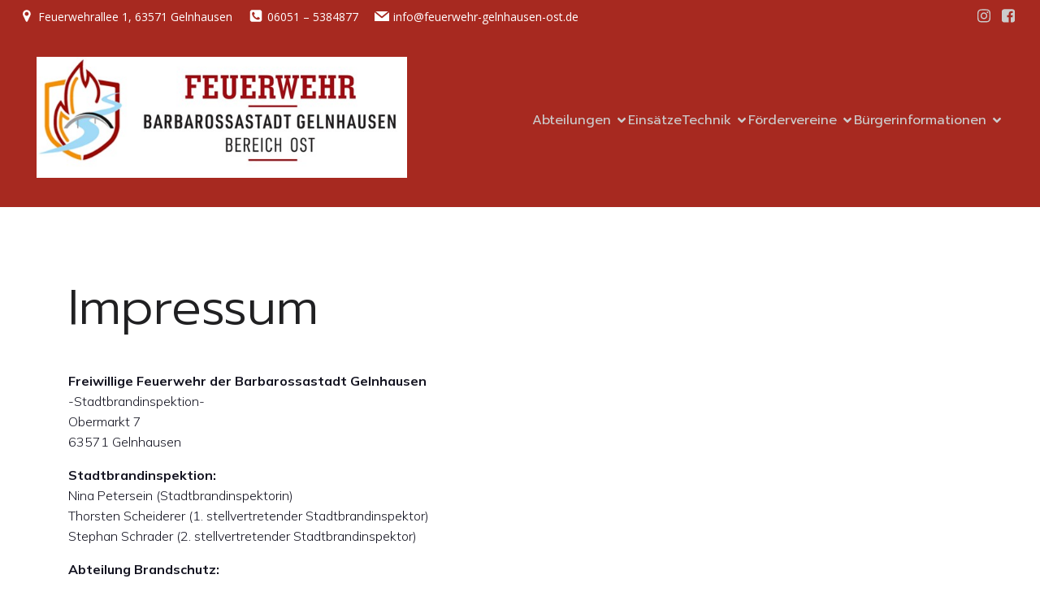

--- FILE ---
content_type: text/html; charset=UTF-8
request_url: https://feuerwehr-gelnhausen-ost.de/impressum
body_size: 27049
content:
<!DOCTYPE html>
<html lang="de" id="kubio">
<head>
	<meta charset="UTF-8" />
	<meta name="viewport" content="width=device-width, initial-scale=1" />
<meta name='robots' content='max-image-preview:large' />
<title>Impressum &#8211; Feuerwehr Gelnhausen Ost</title>
<link rel='dns-prefetch' href='//www.googletagmanager.com' />
<link rel='dns-prefetch' href='//fonts.googleapis.com' />
<link rel="alternate" type="application/rss+xml" title="Feuerwehr Gelnhausen Ost &raquo; Feed" href="https://feuerwehr-gelnhausen-ost.de/feed" />
<link rel="alternate" type="application/rss+xml" title="Feuerwehr Gelnhausen Ost &raquo; Kommentar-Feed" href="https://feuerwehr-gelnhausen-ost.de/comments/feed" />
<script type="text/javascript">
/* <![CDATA[ */
window._wpemojiSettings = {"baseUrl":"https:\/\/s.w.org\/images\/core\/emoji\/14.0.0\/72x72\/","ext":".png","svgUrl":"https:\/\/s.w.org\/images\/core\/emoji\/14.0.0\/svg\/","svgExt":".svg","source":{"concatemoji":"https:\/\/feuerwehr-gelnhausen-ost.de\/wp-includes\/js\/wp-emoji-release.min.js?ver=6.4.7"}};
/*! This file is auto-generated */
!function(i,n){var o,s,e;function c(e){try{var t={supportTests:e,timestamp:(new Date).valueOf()};sessionStorage.setItem(o,JSON.stringify(t))}catch(e){}}function p(e,t,n){e.clearRect(0,0,e.canvas.width,e.canvas.height),e.fillText(t,0,0);var t=new Uint32Array(e.getImageData(0,0,e.canvas.width,e.canvas.height).data),r=(e.clearRect(0,0,e.canvas.width,e.canvas.height),e.fillText(n,0,0),new Uint32Array(e.getImageData(0,0,e.canvas.width,e.canvas.height).data));return t.every(function(e,t){return e===r[t]})}function u(e,t,n){switch(t){case"flag":return n(e,"\ud83c\udff3\ufe0f\u200d\u26a7\ufe0f","\ud83c\udff3\ufe0f\u200b\u26a7\ufe0f")?!1:!n(e,"\ud83c\uddfa\ud83c\uddf3","\ud83c\uddfa\u200b\ud83c\uddf3")&&!n(e,"\ud83c\udff4\udb40\udc67\udb40\udc62\udb40\udc65\udb40\udc6e\udb40\udc67\udb40\udc7f","\ud83c\udff4\u200b\udb40\udc67\u200b\udb40\udc62\u200b\udb40\udc65\u200b\udb40\udc6e\u200b\udb40\udc67\u200b\udb40\udc7f");case"emoji":return!n(e,"\ud83e\udef1\ud83c\udffb\u200d\ud83e\udef2\ud83c\udfff","\ud83e\udef1\ud83c\udffb\u200b\ud83e\udef2\ud83c\udfff")}return!1}function f(e,t,n){var r="undefined"!=typeof WorkerGlobalScope&&self instanceof WorkerGlobalScope?new OffscreenCanvas(300,150):i.createElement("canvas"),a=r.getContext("2d",{willReadFrequently:!0}),o=(a.textBaseline="top",a.font="600 32px Arial",{});return e.forEach(function(e){o[e]=t(a,e,n)}),o}function t(e){var t=i.createElement("script");t.src=e,t.defer=!0,i.head.appendChild(t)}"undefined"!=typeof Promise&&(o="wpEmojiSettingsSupports",s=["flag","emoji"],n.supports={everything:!0,everythingExceptFlag:!0},e=new Promise(function(e){i.addEventListener("DOMContentLoaded",e,{once:!0})}),new Promise(function(t){var n=function(){try{var e=JSON.parse(sessionStorage.getItem(o));if("object"==typeof e&&"number"==typeof e.timestamp&&(new Date).valueOf()<e.timestamp+604800&&"object"==typeof e.supportTests)return e.supportTests}catch(e){}return null}();if(!n){if("undefined"!=typeof Worker&&"undefined"!=typeof OffscreenCanvas&&"undefined"!=typeof URL&&URL.createObjectURL&&"undefined"!=typeof Blob)try{var e="postMessage("+f.toString()+"("+[JSON.stringify(s),u.toString(),p.toString()].join(",")+"));",r=new Blob([e],{type:"text/javascript"}),a=new Worker(URL.createObjectURL(r),{name:"wpTestEmojiSupports"});return void(a.onmessage=function(e){c(n=e.data),a.terminate(),t(n)})}catch(e){}c(n=f(s,u,p))}t(n)}).then(function(e){for(var t in e)n.supports[t]=e[t],n.supports.everything=n.supports.everything&&n.supports[t],"flag"!==t&&(n.supports.everythingExceptFlag=n.supports.everythingExceptFlag&&n.supports[t]);n.supports.everythingExceptFlag=n.supports.everythingExceptFlag&&!n.supports.flag,n.DOMReady=!1,n.readyCallback=function(){n.DOMReady=!0}}).then(function(){return e}).then(function(){var e;n.supports.everything||(n.readyCallback(),(e=n.source||{}).concatemoji?t(e.concatemoji):e.wpemoji&&e.twemoji&&(t(e.twemoji),t(e.wpemoji)))}))}((window,document),window._wpemojiSettings);
/* ]]> */
</script>
<link rel='stylesheet' id='kubio-block-library-css' href='https://feuerwehr-gelnhausen-ost.de/wp-content/plugins/kubio-pro/build/block-library/style.css?ver=1711708122' type='text/css' media='all' />
<style id='kubio-block-library-inline-css' type='text/css'>
.kubio-shape-circles{background-image:url('https://feuerwehr-gelnhausen-ost.de/wp-content/plugins/kubio-pro/lib/shapes/header-shapes/circles.png')}.kubio-shape-10degree-stripes{background-image:url('https://feuerwehr-gelnhausen-ost.de/wp-content/plugins/kubio-pro/lib/shapes/header-shapes/10degree-stripes.png')}.kubio-shape-rounded-squares-blue{background-image:url('https://feuerwehr-gelnhausen-ost.de/wp-content/plugins/kubio-pro/lib/shapes/header-shapes/rounded-squares-blue.png')}.kubio-shape-many-rounded-squares-blue{background-image:url('https://feuerwehr-gelnhausen-ost.de/wp-content/plugins/kubio-pro/lib/shapes/header-shapes/many-rounded-squares-blue.png')}.kubio-shape-two-circles{background-image:url('https://feuerwehr-gelnhausen-ost.de/wp-content/plugins/kubio-pro/lib/shapes/header-shapes/two-circles.png')}.kubio-shape-circles-2{background-image:url('https://feuerwehr-gelnhausen-ost.de/wp-content/plugins/kubio-pro/lib/shapes/header-shapes/circles-2.png')}.kubio-shape-circles-3{background-image:url('https://feuerwehr-gelnhausen-ost.de/wp-content/plugins/kubio-pro/lib/shapes/header-shapes/circles-3.png')}.kubio-shape-circles-gradient{background-image:url('https://feuerwehr-gelnhausen-ost.de/wp-content/plugins/kubio-pro/lib/shapes/header-shapes/circles-gradient.png')}.kubio-shape-circles-white-gradient{background-image:url('https://feuerwehr-gelnhausen-ost.de/wp-content/plugins/kubio-pro/lib/shapes/header-shapes/circles-white-gradient.png')}.kubio-shape-waves{background-image:url('https://feuerwehr-gelnhausen-ost.de/wp-content/plugins/kubio-pro/lib/shapes/header-shapes/waves.png')}.kubio-shape-waves-inverted{background-image:url('https://feuerwehr-gelnhausen-ost.de/wp-content/plugins/kubio-pro/lib/shapes/header-shapes/waves-inverted.png')}.kubio-shape-dots{background-image:url('https://feuerwehr-gelnhausen-ost.de/wp-content/plugins/kubio-pro/lib/shapes/header-shapes/dots.png')}.kubio-shape-left-tilted-lines{background-image:url('https://feuerwehr-gelnhausen-ost.de/wp-content/plugins/kubio-pro/lib/shapes/header-shapes/left-tilted-lines.png')}.kubio-shape-right-tilted-lines{background-image:url('https://feuerwehr-gelnhausen-ost.de/wp-content/plugins/kubio-pro/lib/shapes/header-shapes/right-tilted-lines.png')}.kubio-shape-right-tilted-strips{background-image:url('https://feuerwehr-gelnhausen-ost.de/wp-content/plugins/kubio-pro/lib/shapes/header-shapes/right-tilted-strips.png')}.kubio-shape-doodle{background-image:url('https://feuerwehr-gelnhausen-ost.de/wp-content/plugins/kubio-pro/lib/shapes/header-shapes/doodle.png')}.kubio-shape-falling-stars{background-image:url('https://feuerwehr-gelnhausen-ost.de/wp-content/plugins/kubio-pro/lib/shapes/header-shapes/falling-stars.png')}.kubio-shape-grain{background-image:url('https://feuerwehr-gelnhausen-ost.de/wp-content/plugins/kubio-pro/lib/shapes/header-shapes/grain.png')}.kubio-shape-poly1{background-image:url('https://feuerwehr-gelnhausen-ost.de/wp-content/plugins/kubio-pro/lib/shapes/header-shapes/poly1.png')}.kubio-shape-poly2{background-image:url('https://feuerwehr-gelnhausen-ost.de/wp-content/plugins/kubio-pro/lib/shapes/header-shapes/poly2.png')}.kubio-shape-wavy-lines{background-image:url('https://feuerwehr-gelnhausen-ost.de/wp-content/plugins/kubio-pro/lib/shapes/header-shapes/wavy-lines.png')}

:root { --kubio-color-1:20,79,209;--kubio-color-2:209,112,31;--kubio-color-3:209,189,10;--kubio-color-4:10,178,209;--kubio-color-5:255,255,255;--kubio-color-6:32,32,34;--kubio-color-1-variant-1:159,174,208;--kubio-color-1-variant-2:89,126,208;--kubio-color-1-variant-3:20,79,209;--kubio-color-1-variant-4:11,46,123;--kubio-color-1-variant-5:3,14,38;--kubio-color-2-variant-1:208,187,170;--kubio-color-2-variant-2:208,149,100;--kubio-color-2-variant-3:209,112,31;--kubio-color-2-variant-4:123,66,18;--kubio-color-2-variant-5:38,20,5;--kubio-color-3-variant-1:208,203,149;--kubio-color-3-variant-2:208,196,79;--kubio-color-3-variant-3:209,189,10;--kubio-color-3-variant-4:123,112,5;--kubio-color-3-variant-5:38,35,1;--kubio-color-4-variant-1:149,199,208;--kubio-color-4-variant-2:79,188,208;--kubio-color-4-variant-3:10,178,209;--kubio-color-4-variant-4:5,105,123;--kubio-color-4-variant-5:1,33,38;--kubio-color-5-variant-1:255,255,255;--kubio-color-5-variant-2:204,204,204;--kubio-color-5-variant-3:153,153,153;--kubio-color-5-variant-4:101,101,101;--kubio-color-5-variant-5:50,50,50;--kubio-color-6-variant-1:192,192,204;--kubio-color-6-variant-2:111,111,118;--kubio-color-6-variant-3:32,32,34;--kubio-color-6-variant-4:20,20,33;--kubio-color-6-variant-5:9,9,33 } .has-kubio-color-1-color{color:rgb(var(--kubio-color-1))} .has-kubio-color-1-background-color{background-color:rgb(var(--kubio-color-1))} [data-kubio] .has-kubio-color-1-color{color:rgb(var(--kubio-color-1))} [data-kubio] .has-kubio-color-1-background-color{background-color:rgb(var(--kubio-color-1))} .has-kubio-color-2-color{color:rgb(var(--kubio-color-2))} .has-kubio-color-2-background-color{background-color:rgb(var(--kubio-color-2))} [data-kubio] .has-kubio-color-2-color{color:rgb(var(--kubio-color-2))} [data-kubio] .has-kubio-color-2-background-color{background-color:rgb(var(--kubio-color-2))} .has-kubio-color-3-color{color:rgb(var(--kubio-color-3))} .has-kubio-color-3-background-color{background-color:rgb(var(--kubio-color-3))} [data-kubio] .has-kubio-color-3-color{color:rgb(var(--kubio-color-3))} [data-kubio] .has-kubio-color-3-background-color{background-color:rgb(var(--kubio-color-3))} .has-kubio-color-4-color{color:rgb(var(--kubio-color-4))} .has-kubio-color-4-background-color{background-color:rgb(var(--kubio-color-4))} [data-kubio] .has-kubio-color-4-color{color:rgb(var(--kubio-color-4))} [data-kubio] .has-kubio-color-4-background-color{background-color:rgb(var(--kubio-color-4))} .has-kubio-color-5-color{color:rgb(var(--kubio-color-5))} .has-kubio-color-5-background-color{background-color:rgb(var(--kubio-color-5))} [data-kubio] .has-kubio-color-5-color{color:rgb(var(--kubio-color-5))} [data-kubio] .has-kubio-color-5-background-color{background-color:rgb(var(--kubio-color-5))} .has-kubio-color-6-color{color:rgb(var(--kubio-color-6))} .has-kubio-color-6-background-color{background-color:rgb(var(--kubio-color-6))} [data-kubio] .has-kubio-color-6-color{color:rgb(var(--kubio-color-6))} [data-kubio] .has-kubio-color-6-background-color{background-color:rgb(var(--kubio-color-6))}



#kubio .style-53F3BM9Glw7-outer .wp-block-kubio-navigation-section__nav{animation-duration:0.5s;padding-top:30px;padding-bottom:30px;padding-left:30px;padding-right:30px;border-top-color:#a72920;border-right-color:#a72920;border-bottom-color:#a72920;border-left-color:#a72920;box-shadow:none;background-color:#a72920;}#kubio .style-53F3BM9Glw7-outer .h-navigation_sticky.wp-block-kubio-navigation-section__nav{padding-top:10px;padding-bottom:10px;box-shadow:0px 0px 10px 0px rgba(23, 25, 39, 0.1) ;background-color:#ffffff;}#kubio .style-eU2X2JuwXUc-outer{background-color:#a72920;padding-top:5px;padding-bottom:5px;box-shadow:none;}#kubio .style-GkJCFEyPqcQ-inner{text-align:left;height:auto;min-height:unset;}#kubio .style-GkJCFEyPqcQ-container{height:auto;min-height:unset;}#kubio .style-aPLAo01j3KR-outer{justify-content:flex-start;align-content:flex-start;flex-direction:row;}#kubio .style-aPLAo01j3KR-outer .wp-block-kubio-iconlistitem__text{margin-left:5px;color:rgba(var(--kubio-color-5),1);font-size:14px;align-items:center;}#kubio .style-aPLAo01j3KR-outer .wp-block-kubio-iconlistitem__text-wrapper{padding-bottom:0px;padding-right:0px;align-items:center;}#kubio .style-aPLAo01j3KR-outer .wp-block-kubio-iconlistitem__icon{fill:rgba(var(--kubio-color-5),1);width:18px;height:18px;padding-left:0px;border-top-color:rgba(var(--kubio-color-1),1);border-top-width:2px;border-top-style:none;border-right-color:rgba(var(--kubio-color-1),1);border-right-width:2px;border-right-style:none;border-bottom-color:rgba(var(--kubio-color-1),1);border-bottom-width:2px;border-bottom-style:none;border-left-color:rgba(var(--kubio-color-1),1);border-left-width:2px;border-left-style:none;}#kubio .style-aPLAo01j3KR-outer .wp-block-kubio-iconlistitem__icon:hover{background-color:rgba(3, 169, 244, 0);}#kubio .style-aPLAo01j3KR-outer .wp-block-kubio-iconlistitem__divider{color:rgb(0,0,0);width:100%;height:100%;border-top-width:0px;border-top-style:solid;border-right-width:0px;border-right-style:solid;border-bottom-color:rgb(0,0,0);border-bottom-width:0px;border-bottom-style:solid;border-left-width:1px;border-left-style:solid;margin-left:0px;}#kubio .style-aPLAo01j3KR-outer .wp-block-kubio-iconlistitem__divider-wrapper{width:1px;padding-top:0px;padding-bottom:0px;padding-left:10px;padding-right:10px;0:auto;align-items:center;}#kubio .style-IlKJVkZ2hMD-inner{text-align:center;height:auto;min-height:unset;}#kubio .style-IlKJVkZ2hMD-container{height:auto;min-height:unset;}#kubio .style-nC4LirbBzka-outer{text-align:right;}#kubio .style-nC4LirbBzka-outer .h-svg-icon{margin-right:0px;padding-top:5px;padding-bottom:5px;padding-left:5px;padding-right:5px;fill:rgba(var(--kubio-color-5-variant-2),1);width:20px;height:20px;min-width:20px;min-height:20px;}#kubio .style-nC4LirbBzka-outer .h-svg-icon:hover{fill:rgba(var(--kubio-color-5),1);}#kubio .style-DMmRiz_lzUI-inner{text-align:left;height:auto;min-height:unset;}#kubio .style-DMmRiz_lzUI-container{height:auto;min-height:unset;}#kubio .style-z_mru4D8i4_-inner{text-align:right;height:auto;min-height:unset;}#kubio .style-z_mru4D8i4_-container{height:auto;min-height:unset;}#kubio .style-UQLHuRwGcfT-outer.bordered-active-item > .kubio-menu > ul > li::before,#kubio .style-UQLHuRwGcfT-outer.bordered-active-item > .kubio-menu > ul > li::after{background-color:rgba(var(--kubio-color-5),1);height:1px;}#kubio .style-UQLHuRwGcfT-outer.solid-active-item > .kubio-menu > ul > li::before,#kubio .style-UQLHuRwGcfT-outer.solid-active-item > .kubio-menu > ul > li::after{background-color:white;border-top-left-radius:0%;border-top-right-radius:0%;border-bottom-left-radius:0%;border-bottom-right-radius:0%;}#kubio .style-UQLHuRwGcfT-outer > .kubio-menu > ul{justify-content:flex-end;gap:30px;--kubio-gap-fallback:30px;}#kubio .style-UQLHuRwGcfT-outer > .kubio-menu  > ul > li > a{font-family:Prompt,Helvetica, Arial, Sans-Serif, serif;font-weight:400;font-size:16px;line-height:1.5em;letter-spacing:0px;text-decoration:none;text-transform:none;color:rgba(var(--kubio-color-5-variant-2),1);padding-top:10px;padding-bottom:10px;padding-left:0px;padding-right:0px;}#kubio .style-UQLHuRwGcfT-outer > .kubio-menu  > ul > li > a:hover,#kubio .style-UQLHuRwGcfT-outer > .kubio-menu > ul > li > a.hover{color:rgba(var(--kubio-color-5),1);}#kubio .style-UQLHuRwGcfT-outer > .kubio-menu > ul > li.current-menu-item > a,#kubio .style-UQLHuRwGcfT-outer > .kubio-menu > ul > li.current_page_item > a{color:rgba(var(--kubio-color-5),1);}#kubio .style-UQLHuRwGcfT-outer > .kubio-menu  > ul > li > a > svg{padding-left:5px;padding-right:5px;}#kubio .style-UQLHuRwGcfT-outer > .kubio-menu  li > ul{background-color:#ffffff;margin-left:5px;margin-right:5px;box-shadow:0px 0px 5px 2px rgba(0, 0, 0, 0.04) ;}#kubio .style-UQLHuRwGcfT-outer > .kubio-menu  li > ul > li> a{font-size:14px;text-decoration:none;color:rgba(var(--kubio-color-6),1);padding-top:10px;padding-bottom:10px;padding-left:20px;padding-right:20px;border-bottom-color:rgba(128,128,128,.2);border-bottom-width:1px;border-bottom-style:solid;background-color:rgb(255, 255, 255);}#kubio .style-UQLHuRwGcfT-outer > .kubio-menu  li > ul > li > a:hover,#kubio .style-UQLHuRwGcfT-outer > .kubio-menu  li > ul > li > a.hover{color:rgba(var(--kubio-color-5),1);background-color:rgba(var(--kubio-color-1),1);}#kubio .style-UQLHuRwGcfT-outer > .kubio-menu li > ul > li.current-menu-item > a,#kubio .style-UQLHuRwGcfT-outer > .kubio-menu  li > ul > li.current_page_item > a{color:rgba(var(--kubio-color-5),1);background-color:rgba(var(--kubio-color-1),1);}#kubio .style-UQLHuRwGcfT-outer > .kubio-menu > ul > li > ul{margin-top:10px;}#kubio .style-UQLHuRwGcfT-outer > .kubio-menu > ul > li > ul:before{height:10px;width:100%;}#kubio .h-navigation_sticky .style-UQLHuRwGcfT-outer.bordered-active-item > .kubio-menu > ul > li::before,#kubio .h-navigation_sticky .style-UQLHuRwGcfT-outer.bordered-active-item > .kubio-menu > ul > li::after{background-color:rgba(var(--kubio-color-6),1);}#kubio .h-navigation_sticky .style-UQLHuRwGcfT-outer > .kubio-menu  > ul > li > a{color:rgba(var(--kubio-color-6),1);}#kubio .style-Kbpi1jLoLpp-icon{border-top-color:rgba(var(--kubio-color-5),1);border-top-width:1px;border-top-style:solid;border-right-color:rgba(var(--kubio-color-5),1);border-right-width:1px;border-right-style:solid;border-bottom-color:rgba(var(--kubio-color-5),1);border-bottom-width:1px;border-bottom-style:solid;border-left-color:rgba(var(--kubio-color-5),1);border-left-width:1px;border-left-style:solid;border-top-left-radius:100%;border-top-right-radius:100%;border-bottom-left-radius:100%;border-bottom-right-radius:100%;fill:white;padding-top:5px;padding-bottom:5px;padding-left:5px;padding-right:5px;width:24px;height:24px;min-width:24px;min-height:24px;background-color:rgba(0, 0, 0, 0);}.style-Kbpi1jLoLpp-offscreen{width:300px !important;background-color:rgba(var(--kubio-color-6),1);}.style-Kbpi1jLoLpp-offscreenOverlay{background-color:rgba(0,0,0,0.5);}#kubio .style-E_MBxNBFyzq-inner{height:auto;min-height:unset;text-align:center;}#kubio .style-E_MBxNBFyzq-container{height:auto;min-height:unset;}#kubio .h-navigation_sticky .style-E_MBxNBFyzq-inner{text-align:left;}#kubio .style-SX7eN5iXjwz-container{justify-content:flex-start;align-items:flex-start;padding-top:20px;padding-bottom:20px;padding-left:20px;padding-right:20px;gap:10px;--kubio-gap-fallback:10px;text-decoration:none;}#kubio .style-SX7eN5iXjwz-container .kubio-logo-image{max-height:70px;}#kubio .style-SX7eN5iXjwz-image{max-height:70px;}#kubio .style-SX7eN5iXjwz-text{font-family:Prompt,Helvetica, Arial, Sans-Serif, serif;font-weight:600;font-size:24px;letter-spacing:1px;color:rgba(var(--kubio-color-5),1);}#kubio .style-Yi-whcxWXAT-outer > .kubio-menu > ul{--kubio-accordion-menu-offset:10px;}#kubio .style-Yi-whcxWXAT-outer > .kubio-menu  > ul > li > a{font-family:Prompt,Helvetica, Arial, Sans-Serif, serif;font-size:16px;text-decoration:none;color:rgba(var(--kubio-color-5-variant-2),1);border-top-color:#808080;border-right-color:#808080;border-bottom-color:rgba(var(--kubio-color-5),0.3);border-bottom-width:1px;border-bottom-style:solid;border-left-color:#808080;padding-top:20px;padding-bottom:20px;padding-left:40px;}#kubio .style-Yi-whcxWXAT-outer > .kubio-menu  > ul > li > a:hover,#kubio .style-Yi-whcxWXAT-outer > .kubio-menu > ul > li > a.hover{color:rgba(var(--kubio-color-5),1);}#kubio .style-Yi-whcxWXAT-outer > .kubio-menu > ul > li.current-menu-item > a,#kubio .style-Yi-whcxWXAT-outer > .kubio-menu > ul > li.current_page_item > a{color:rgba(var(--kubio-color-5),1);}#kubio .style-Yi-whcxWXAT-outer > .kubio-menu  > ul > li > a > svg{padding-left:20px;padding-right:20px;}#kubio .style-Yi-whcxWXAT-outer > .kubio-menu  li > ul > li> a{color:rgba(var(--kubio-color-5),1);border-top-color:#808080;border-right-color:#808080;border-bottom-color:rgba(var(--kubio-color-5),0.2);border-bottom-width:1px;border-bottom-style:solid;border-left-color:#808080;padding-top:12px;padding-bottom:12px;padding-left:40px;font-size:14px;text-decoration:none;}#kubio .style-Yi-whcxWXAT-outer > .kubio-menu  li > ul > li > a:hover,#kubio .style-Yi-whcxWXAT-outer > .kubio-menu  li > ul > li > a.hover{background-color:rgba(var(--kubio-color-1),0.8);}#kubio .style-Yi-whcxWXAT-outer > .kubio-menu li > ul > li.current-menu-item > a,#kubio .style-Yi-whcxWXAT-outer > .kubio-menu  li > ul > li.current_page_item > a{background-color:rgba(var(--kubio-color-1),0.8);}#kubio .style-Yi-whcxWXAT-outer > .kubio-menu  li > ul > li > a > svg{padding-left:20px;padding-right:20px;}#kubio .style-VFiH91jrF9k-inner{text-align:center;height:auto;min-height:unset;}#kubio .style-VFiH91jrF9k-container{height:auto;min-height:unset;}#kubio .style-bGmZ7wgRum1-outer p{color:rgba(var(--kubio-color-5),0.4);}#kubio .style-LAmuERDbkmkmgSJj-inner{text-align:left;}#kubio .style-LAmuERDbkmkmgSJj-container{text-align:left;height:auto;min-height:unset;}#kubio .style-6L08lHdj9M-inner{text-align:center;}#kubio .style-6L08lHdj9M-container{height:auto;min-height:unset;}#kubio .style-vP0mYzy99sE-outer{padding-top:0px;padding-bottom:0px;background-color:#5f5f5f;min-height:400px;}#kubio .style-vP0mYzy99sE-outer a,#kubio .style-vP0mYzy99sE-outer a[data-kubio]{color:rgba(var(--kubio-color-1),1);}#kubio .style-vP0mYzy99sE-outer a:hover,#kubio .style-vP0mYzy99sE-outer a[data-kubio]:hover{color:rgba(var(--kubio-color-1-variant-2),1);}#kubio .style-vP0mYzy99sE-outer,#kubio .style-vP0mYzy99sE-outer [data-kubio]:not(h1):not(h2):not(h3):not(h4):not(h5):not(h6),#kubio .style-vP0mYzy99sE-outer p,#kubio .style-vP0mYzy99sE-outer p[data-kubio]{color:rgba(var(--kubio-color-5),1);}#kubio .style-vP0mYzy99sE-inner{margin-top:-150px;}#kubio .style-ZDu0hBdj7-inner{background-color:#a72920;text-align:center;}#kubio .style-ZDu0hBdj7-container{text-align:center;height:auto;min-height:unset;}#kubio .style-wggZwhF8I-container{background-color:#a72920;}#kubio .style-mt-q7InJpJ-inner{text-align:center;}#kubio .style-mt-q7InJpJ-container{height:auto;min-height:unset;}#kubio .wp-block.wp-block-kubio-heading__text.style-bp2DqiLm7C-text{font-size:2em;color:rgba(var(--kubio-color-5),1);text-align:left;}#kubio .wp-block.wp-block-kubio-heading__text.style-bp2DqiLm7C-text .text-wrapper-fancy svg path{stroke:#000000;stroke-linejoin:initial;stroke-linecap:initial;stroke-width:8px;}#kubio .style-KBTwJ-k4Q1-inner{text-align:left;}#kubio .style-KBTwJ-k4Q1-container{height:auto;min-height:unset;}#kubio .style-DXvxt6jNiO-outer{justify-content:flex-start;align-content:flex-start;flex-direction:column;}#kubio .style-DXvxt6jNiO-outer .wp-block-kubio-iconlistitem__item{padding-right:0px;}#kubio .style-DXvxt6jNiO-outer .wp-block-kubio-iconlistitem__text{margin-left:10px;color:rgba(var(--kubio-color-5),1);align-items:center;}#kubio .style-DXvxt6jNiO-outer .wp-block-kubio-iconlistitem__text-wrapper{padding-bottom:0px;align-items:center;}#kubio .style-DXvxt6jNiO-outer .wp-block-kubio-iconlistitem__icon{fill:rgba(var(--kubio-color-5),1);width:25px;height:25px;padding-left:0px;}#kubio .style-DXvxt6jNiO-outer .wp-block-kubio-iconlistitem__divider{color:rgb(0,0,0);width:100%;0:auto;border-top-width:0px;border-top-style:solid;border-right-width:0px;border-right-style:solid;border-bottom-color:rgb(0,0,0);border-bottom-width:1px;border-bottom-style:solid;border-left-width:0px;border-left-style:solid;margin-left:0px;}#kubio .style-DXvxt6jNiO-outer .wp-block-kubio-iconlistitem__divider-wrapper{width:100%;padding-top:10px;padding-bottom:10px;padding-left:0px;padding-right:0px;0:auto;align-items:center;}#kubio .style-yf-2Bu2Q7-inner{text-align:center;}#kubio .style-yf-2Bu2Q7-container{height:auto;min-height:unset;}#kubio .style-F34mb5zlnD-outer{justify-content:center;align-content:center;flex-direction:column;}#kubio .style-F34mb5zlnD-outer .wp-block-kubio-iconlistitem__item{padding-right:0px;}#kubio .style-F34mb5zlnD-outer .wp-block-kubio-iconlistitem__text{margin-left:10px;color:rgba(var(--kubio-color-5),1);align-items:center;}#kubio .style-F34mb5zlnD-outer .wp-block-kubio-iconlistitem__text-wrapper{padding-bottom:0px;align-items:center;}#kubio .style-F34mb5zlnD-outer .wp-block-kubio-iconlistitem__icon{fill:rgba(var(--kubio-color-5),1);width:25px;height:25px;}#kubio .style-F34mb5zlnD-outer .wp-block-kubio-iconlistitem__divider{color:rgb(0,0,0);width:100%;0:auto;border-top-width:0px;border-top-style:solid;border-right-width:0px;border-right-style:solid;border-bottom-color:rgb(0,0,0);border-bottom-width:1px;border-bottom-style:solid;border-left-width:0px;border-left-style:solid;margin-left:0px;}#kubio .style-F34mb5zlnD-outer .wp-block-kubio-iconlistitem__divider-wrapper{width:100%;padding-top:10px;padding-bottom:10px;padding-left:0px;padding-right:0px;0:auto;align-items:center;}#kubio .style-Raj1Ohxzyk-inner{text-align:center;}#kubio .style-Raj1Ohxzyk-container{height:auto;min-height:unset;}#kubio .style-lNDm3kfYZ_-spacing{text-align:center;}#kubio .style-YxhU9Rl8Qg-outer a.style-YxhU9Rl8Qg-link{text-align:center;background-color:#a72920;font-weight:600;font-size:14px;line-height:1;letter-spacing:1px;text-decoration:none;text-transform:uppercase;color:#fff;border-top-color:rgba(var(--kubio-color-5),1);border-top-width:5px;border-top-style:solid;border-right-color:rgba(var(--kubio-color-5),1);border-right-width:5px;border-right-style:solid;border-bottom-color:rgba(var(--kubio-color-5),1);border-bottom-width:5px;border-bottom-style:solid;border-left-color:rgba(var(--kubio-color-5),1);border-left-width:5px;border-left-style:solid;border-top-left-radius:5px;border-top-right-radius:5px;border-bottom-left-radius:5px;border-bottom-right-radius:5px;padding-top:15px;padding-bottom:15px;padding-left:30px;padding-right:30px;box-shadow:none;justify-content:center;}#kubio .style-YxhU9Rl8Qg-outer a.style-YxhU9Rl8Qg-link:hover{border-top-color:#a72920;border-right-color:#a72920;border-bottom-color:#a72920;border-left-color:#a72920;}#kubio a.style-YxhU9Rl8Qg-link .style-YxhU9Rl8Qg-icon{width:14px;height:14px;min-width:14px;min-height:14px;margin-left:10px;margin-right:0px;}#kubio .style-local-4-container{width:75%;flex:0 0 auto;-ms-flex:0 0 auto;}#kubio .style-local-12-container{width:25%;flex:0 0 auto;-ms-flex:0 0 auto;}#kubio .style-local-19-container{width:39.78%;flex:0 0 auto;-ms-flex:0 0 auto;}#kubio .style-local-21-container{width:60.15%;flex:0 0 auto;-ms-flex:0 0 auto;}#kubio .style-local-27-container{width:100%;flex:0 0 auto;-ms-flex:0 0 auto;}#kubio .style-local-32-container{width:100%;flex:0 0 auto;-ms-flex:0 0 auto;}#kubio .style-local-36-container{width:100%;flex:0 0 auto;-ms-flex:0 0 auto;}#kubio .style-local-39-container{width:100%;flex:0 0 auto;-ms-flex:0 0 auto;}#kubio .style-local-43-container{flex:0 0 auto;-ms-flex:0 0 auto;}#kubio .style-local-45-container{width:33.33%;flex:0 0 auto;-ms-flex:0 0 auto;}#kubio .style-local-47-container{width:25.49%;flex:0 0 auto;-ms-flex:0 0 auto;}#kubio .style-local-55-container{width:33.33%;flex:0 0 auto;-ms-flex:0 0 auto;}#kubio .style-local-70-container{width:50%;flex:0 0 auto;-ms-flex:0 0 auto;}body .style-ZDu0hBdj7-container > * > .h-y-container > *:not(:last-child){margin-bottom:20px;}.h-y-container > *:not(:last-child),.h-x-container-inner > *{margin-bottom:20px;}.h-x-container-inner,.h-column__content > .h-x-container > *:last-child,.h-y-container > .kubio-block-inserter{margin-bottom:-20px;}.h-x-container-inner{margin-left:-10px;margin-right:-10px;}.h-x-container-inner > *{padding-left:10px;padding-right:10px;}[data-kubio] a:not([class*=wp-block-button]),.with-kubio-global-style a:not([class*=wp-block-button]),a:not([class*=wp-block-button])[data-kubio],.wp-block-woocommerce-mini-cart-contents a:not([class*=wp-block-button]){font-family:Open Sans,Helvetica, Arial, Sans-Serif, serif;font-weight:400;font-size:1em;line-height:1.5;text-decoration:none;color:#a72920;}[data-kubio] a:not([class*=wp-block-button]):hover,.with-kubio-global-style a:not([class*=wp-block-button]):hover,a:not([class*=wp-block-button])[data-kubio]:hover,.wp-block-woocommerce-mini-cart-contents a:not([class*=wp-block-button]):hover{color:#a72920;}[data-kubio] h1,.with-kubio-global-style h1,h1[data-kubio],.wp-block-woocommerce-mini-cart-contents h1{font-family:Prompt,Helvetica, Arial, Sans-Serif, serif;font-weight:300;font-size:3.8em;line-height:1.26;text-transform:none;color:rgba(var(--kubio-color-6),1);}[data-kubio] h2,.with-kubio-global-style h2,h2[data-kubio],.wp-block-woocommerce-mini-cart-contents h2{font-family:Prompt,Helvetica, Arial, Sans-Serif, serif;font-weight:400;font-size:2.7em;line-height:1.143;text-transform:none;color:rgba(var(--kubio-color-6),1);}[data-kubio] h3,.with-kubio-global-style h3,h3[data-kubio],.wp-block-woocommerce-mini-cart-contents h3{font-family:Prompt,Helvetica, Arial, Sans-Serif, serif;font-weight:600;font-size:2em;line-height:1.25;text-transform:none;color:rgba(var(--kubio-color-6),1);}[data-kubio] h4,.with-kubio-global-style h4,h4[data-kubio],.wp-block-woocommerce-mini-cart-contents h4{font-family:Prompt,Helvetica, Arial, Sans-Serif, serif;font-weight:700;font-size:1.3em;line-height:1.6;text-transform:none;color:rgba(var(--kubio-color-6),1);}[data-kubio] h5,.with-kubio-global-style h5,h5[data-kubio],.wp-block-woocommerce-mini-cart-contents h5{font-family:Prompt,Helvetica, Arial, Sans-Serif, serif;font-weight:500;font-size:1.2em;line-height:1.55;text-transform:none;color:#000000;}[data-kubio] h6,.with-kubio-global-style h6,h6[data-kubio],.wp-block-woocommerce-mini-cart-contents h6{font-family:Prompt,Helvetica, Arial, Sans-Serif, serif;font-weight:500;font-size:0.8em;line-height:1.6;letter-spacing:2px;text-transform:uppercase;color:rgba(var(--kubio-color-1),1);}[data-kubio],.with-kubio-global-style,[data-kubio] p,.with-kubio-global-style p,p[data-kubio],.wp-block-woocommerce-mini-cart-contents{font-family:Mulish,Helvetica, Arial, Sans-Serif, serif;font-weight:300;font-size:16px;line-height:1.6;text-transform:none;color:rgba(var(--kubio-color-6-variant-4),1);}[data-kubio] .h-lead,.with-kubio-global-style .h-lead,.h-lead[data-kubio]{font-family:Mulish,Helvetica, Arial, Sans-Serif, serif;font-weight:300;font-size:1.25em;line-height:1.5;text-transform:none;color:rgba(var(--kubio-color-6-variant-4),1);}div.h-section-global-spacing{padding-top:120px;padding-bottom:120px;}.h-global-transition,.h-global-transition-all,.h-global-transition-all *{transition-duration:1s;}[data-kubio] input[type='color'],[data-kubio] input[type='date'],[data-kubio] input[type='datetime'],[data-kubio] input[type='datetime-local'],[data-kubio] input[type='email'],[data-kubio] input[type='month'],[data-kubio] input[type='number'],[data-kubio] input[type='password'],[data-kubio] input[type='search'],[data-kubio] input[type='tel'],[data-kubio] input[type='text'],[data-kubio] input[type='url'],[data-kubio] input[type='week'],[data-kubio] input[type='time'],[data-kubio] input:not([type]),[data-kubio] textarea,[data-kubio] select{font-family:Open Sans,Helvetica, Arial, Sans-Serif, serif;font-weight:400;font-size:16px;line-height:1.6;text-transform:none;background-color:rgba(var(--kubio-color-5),1);border-top-color:rgba(var(--kubio-color-5-variant-2),1);border-top-width:1px;border-top-style:solid;border-right-color:rgba(var(--kubio-color-5-variant-2),1);border-right-width:1px;border-right-style:solid;border-bottom-color:rgba(var(--kubio-color-5-variant-2),1);border-bottom-width:1px;border-bottom-style:solid;border-left-color:rgba(var(--kubio-color-5-variant-2),1);border-left-width:1px;border-left-style:solid;border-top-left-radius:4px;border-top-right-radius:4px;border-bottom-left-radius:4px;border-bottom-right-radius:4px;padding-top:4px;padding-bottom:4px;padding-left:10px;padding-right:10px;margin-bottom:10px;}[data-kubio] input[type='color']:hover,[data-kubio] input[type='date']:hover,[data-kubio] input[type='datetime']:hover,[data-kubio] input[type='datetime-local']:hover,[data-kubio] input[type='email']:hover,[data-kubio] input[type='month']:hover,[data-kubio] input[type='number']:hover,[data-kubio] input[type='password']:hover,[data-kubio] input[type='search']:hover,[data-kubio] input[type='tel']:hover,[data-kubio] input[type='text']:hover,[data-kubio] input[type='url']:hover,[data-kubio] input[type='week']:hover,[data-kubio] input[type='time']:hover,[data-kubio] input:not([type]):hover,[data-kubio] textarea:hover,[data-kubio] select:hover{color:rgba(var(--kubio-color-6),1);border-top-color:rgba(var(--kubio-color-6-variant-1),1);border-right-color:rgba(var(--kubio-color-6-variant-1),1);border-bottom-color:rgba(var(--kubio-color-6-variant-1),1);border-left-color:rgba(var(--kubio-color-6-variant-1),1);}[data-kubio] input[type='color']:focus,[data-kubio] input[type='date']:focus,[data-kubio] input[type='datetime']:focus,[data-kubio] input[type='datetime-local']:focus,[data-kubio] input[type='email']:focus,[data-kubio] input[type='month']:focus,[data-kubio] input[type='number']:focus,[data-kubio] input[type='password']:focus,[data-kubio] input[type='search']:focus,[data-kubio] input[type='tel']:focus,[data-kubio] input[type='text']:focus,[data-kubio] input[type='url']:focus,[data-kubio] input[type='week']:focus,[data-kubio] input[type='time']:focus,[data-kubio] input:not([type]):focus,[data-kubio] textarea:focus,[data-kubio] select:focus{color:rgba(var(--kubio-color-6),1);border-top-color:rgba(var(--kubio-color-1),1);border-right-color:rgba(var(--kubio-color-1),1);border-bottom-color:rgba(var(--kubio-color-1),1);border-left-color:rgba(var(--kubio-color-1),1);}[data-kubio] input[type='button'],[data-kubio] button{background-color:rgba(var(--kubio-color-1),1);border-top-color:rgba(var(--kubio-color-1),1);border-top-width:2px;border-top-style:solid;border-right-color:rgba(var(--kubio-color-1),1);border-right-width:2px;border-right-style:solid;border-bottom-color:rgba(var(--kubio-color-1),1);border-bottom-width:2px;border-bottom-style:solid;border-left-color:rgba(var(--kubio-color-1),1);border-left-width:2px;border-left-style:solid;border-top-left-radius:4px;border-top-right-radius:4px;border-bottom-left-radius:4px;border-bottom-right-radius:4px;color:rgba(var(--kubio-color-5),1);padding-top:8px;padding-bottom:8px;padding-left:25px;padding-right:24px;}[data-kubio] input[type='button']:hover,[data-kubio] button:hover{background-color:rgba(var(--kubio-color-1-variant-4),1);border-top-color:rgba(var(--kubio-color-1-variant-4),1);border-right-color:rgba(var(--kubio-color-1-variant-4),1);border-bottom-color:rgba(var(--kubio-color-1-variant-4),1);border-left-color:rgba(var(--kubio-color-1-variant-4),1);}[data-kubio] input[type='button']:disabled,[data-kubio] button:disabled,[data-kubio] input[type='button'][disabled],[data-kubio] button[disabled]{background-color:rgba(var(--kubio-color-5-variant-2),1);border-top-color:rgba(var(--kubio-color-5-variant-2),1);border-right-color:rgba(var(--kubio-color-5-variant-2),1);border-bottom-color:rgba(var(--kubio-color-5-variant-2),1);border-left-color:rgba(var(--kubio-color-5-variant-2),1);color:rgba(var(--kubio-color-5-variant-3),1);}[data-kubio] input[type='submit'],[data-kubio] button[type='submit']{border-top-color:rgba(var(--kubio-color-1),1);border-top-width:2px;border-top-style:solid;border-right-color:rgba(var(--kubio-color-1),1);border-right-width:2px;border-right-style:solid;border-bottom-color:rgba(var(--kubio-color-1),1);border-bottom-width:2px;border-bottom-style:solid;border-left-color:rgba(var(--kubio-color-1),1);border-left-width:2px;border-left-style:solid;border-top-left-radius:4px;border-top-right-radius:4px;border-bottom-left-radius:4px;border-bottom-right-radius:4px;color:rgba(var(--kubio-color-5),1);padding-top:8px;padding-bottom:8px;padding-left:25px;padding-right:24px;background-color:rgba(var(--kubio-color-1),1);}[data-kubio] input[type='submit']:hover,[data-kubio] button[type='submit']:hover{border-top-color:rgba(var(--kubio-color-1-variant-4),1);border-right-color:rgba(var(--kubio-color-1-variant-4),1);border-bottom-color:rgba(var(--kubio-color-1-variant-4),1);border-left-color:rgba(var(--kubio-color-1-variant-4),1);background-color:rgba(var(--kubio-color-1-variant-4),1);}[data-kubio] input[type='submit']:disabled,[data-kubio] input[type='submit'][disabled],[data-kubio] button[type='submit']:disabled,[data-kubio] button[type='submit'][disabled]{border-top-color:rgba(var(--kubio-color-5-variant-2),1);border-right-color:rgba(var(--kubio-color-5-variant-2),1);border-bottom-color:rgba(var(--kubio-color-5-variant-2),1);border-left-color:rgba(var(--kubio-color-5-variant-2),1);color:rgba(var(--kubio-color-5-variant-3),1);background-color:rgba(var(--kubio-color-5-variant-2),1);}[data-kubio] input[type='reset'],[data-kubio] button[type='reset']{background-color:rgba(var(--kubio-color-1-variant-1),1);border-top-color:rgba(var(--kubio-color-1-variant-1),1);border-top-width:2px;border-top-style:solid;border-right-color:rgba(var(--kubio-color-1-variant-1),1);border-right-width:2px;border-right-style:solid;border-bottom-color:rgba(var(--kubio-color-1-variant-1),1);border-bottom-width:2px;border-bottom-style:solid;border-left-color:rgba(var(--kubio-color-1-variant-1),1);border-left-width:2px;border-left-style:solid;border-top-left-radius:4px;border-top-right-radius:4px;border-bottom-left-radius:4px;border-bottom-right-radius:4px;color:rgba(var(--kubio-color-6-variant-2),1);padding-top:8px;padding-bottom:8px;padding-left:25px;padding-right:24px;}[data-kubio] input[type='reset']:hover,[data-kubio] button[type='reset']:hover{background-color:rgba(var(--kubio-color-1-variant-2),1);border-top-color:rgba(var(--kubio-color-1-variant-2),1);border-right-color:rgba(var(--kubio-color-1-variant-2),1);border-bottom-color:rgba(var(--kubio-color-1-variant-2),1);border-left-color:rgba(var(--kubio-color-1-variant-2),1);}[data-kubio] input[type='reset']:disabled,[data-kubio] input[type='reset'][disabled],[data-kubio] button[type='reset']:disabled,[data-kubio] button[type='reset'][disabled]{background-color:rgba(var(--kubio-color-5-variant-2),1);border-top-color:rgba(var(--kubio-color-5-variant-2),1);border-right-color:rgba(var(--kubio-color-5-variant-2),1);border-bottom-color:rgba(var(--kubio-color-5-variant-2),1);border-left-color:rgba(var(--kubio-color-5-variant-2),1);color:rgba(var(--kubio-color-5-variant-3),1);}#kubio  .woocommerce a.button,#kubio  .woocommerce button.button,#kubio  .woocommerce input.button,#kubio  .woocommerce #respond input#submit{border-top-color:rgba(var(--kubio-color-2),1);border-top-width:2px;border-top-style:solid;border-right-color:rgba(var(--kubio-color-2),1);border-right-width:2px;border-right-style:solid;border-bottom-color:rgba(var(--kubio-color-2),1);border-bottom-width:2px;border-bottom-style:solid;border-left-color:rgba(var(--kubio-color-2),1);border-left-width:2px;border-left-style:solid;border-top-left-radius:4px;border-top-right-radius:4px;border-bottom-left-radius:4px;border-bottom-right-radius:4px;background-color:rgba(var(--kubio-color-2),1);font-family:Open Sans,Helvetica, Arial, Sans-Serif, serif;font-weight:400;font-size:14px;line-height:1.2;text-transform:none;color:rgba(var(--kubio-color-5),1);}#kubio  .woocommerce a.button:hover,#kubio  .woocommerce button.button:hover,#kubio  .woocommerce input.button:hover,#kubio  .woocommerce #respond input#submit:hover{border-top-color:rgba(var(--kubio-color-2-variant-4),1);border-right-color:rgba(var(--kubio-color-2-variant-4),1);border-bottom-color:rgba(var(--kubio-color-2-variant-4),1);border-left-color:rgba(var(--kubio-color-2-variant-4),1);background-color:rgba(var(--kubio-color-2-variant-4),1);}#kubio  .woocommerce a.button:disabled,#kubio  .woocommerce a.button[disabled],#kubio  .woocommerce button.button:disabled,#kubio  .woocommerce button.button[disabled],#kubio  .woocommerce input.button:disabled,#kubio  .woocommerce input.button[disabled],#kubio  .woocommerce #respond input#submit:disabled,#kubio  .woocommerce #respond input#submit[disabled]{border-top-color:rgba(var(--kubio-color-5-variant-2),1);border-right-color:rgba(var(--kubio-color-5-variant-2),1);border-bottom-color:rgba(var(--kubio-color-5-variant-2),1);border-left-color:rgba(var(--kubio-color-5-variant-2),1);background-color:rgba(var(--kubio-color-5-variant-2),1);color:rgba(var(--kubio-color-5-variant-4),1);}#kubio  .woocommerce a.button.woocommerce-form-login__submit,#kubio  .woocommerce a.button.add_to_cart_button,#kubio  .woocommerce a.button.alt,#kubio  .woocommerce button.button.woocommerce-form-login__submit,#kubio  .woocommerce button.button.add_to_cart_button,#kubio  .woocommerce button.button.alt,#kubio  .woocommerce input.button.woocommerce-form-login__submit,#kubio  .woocommerce input.button.add_to_cart_button,#kubio  .woocommerce input.button.alt,#kubio  .woocommerce #respond input#submit.woocommerce-form-login__submit,#kubio  .woocommerce #respond input#submit.add_to_cart_button,#kubio  .woocommerce #respond input#submit.alt{background-color:rgba(var(--kubio-color-1),1);border-top-color:rgba(var(--kubio-color-1),1);border-top-width:2px;border-top-style:solid;border-right-color:rgba(var(--kubio-color-1),1);border-right-width:2px;border-right-style:solid;border-bottom-color:rgba(var(--kubio-color-1),1);border-bottom-width:2px;border-bottom-style:solid;border-left-color:rgba(var(--kubio-color-1),1);border-left-width:2px;border-left-style:solid;border-top-left-radius:4px;border-top-right-radius:4px;border-bottom-left-radius:4px;border-bottom-right-radius:4px;font-family:Open Sans,Helvetica, Arial, Sans-Serif, serif;font-weight:400;font-size:14px;line-height:1.2;text-transform:none;color:rgba(var(--kubio-color-5),1);box-shadow:0px 27px 15px -24px rgba(0,0,0,0.5) ;}#kubio  .woocommerce a.button.woocommerce-form-login__submit:hover,#kubio  .woocommerce a.button.add_to_cart_button:hover,#kubio  .woocommerce a.button.alt:hover,#kubio  .woocommerce button.button.woocommerce-form-login__submit:hover,#kubio  .woocommerce button.button.add_to_cart_button:hover,#kubio  .woocommerce button.button.alt:hover,#kubio  .woocommerce input.button.woocommerce-form-login__submit:hover,#kubio  .woocommerce input.button.add_to_cart_button:hover,#kubio  .woocommerce input.button.alt:hover,#kubio  .woocommerce #respond input#submit.woocommerce-form-login__submit:hover,#kubio  .woocommerce #respond input#submit.add_to_cart_button:hover,#kubio  .woocommerce #respond input#submit.alt:hover{background-color:rgba(var(--kubio-color-1-variant-4),1);border-top-color:rgba(var(--kubio-color-1-variant-4),1);border-right-color:rgba(var(--kubio-color-1-variant-4),1);border-bottom-color:rgba(var(--kubio-color-1-variant-4),1);border-left-color:rgba(var(--kubio-color-1-variant-4),1);}#kubio  .woocommerce a.button.woocommerce-form-login__submit:disabled,#kubio  .woocommerce a.button.woocommerce-form-login__submit[disabled],#kubio  .woocommerce a.button.add_to_cart_button:disabled,#kubio  .woocommerce a.button.add_to_cart_button[disabled],#kubio  .woocommerce a.button.alt:disabled,#kubio  .woocommerce a.button.alt[disabled],#kubio  .woocommerce button.button.woocommerce-form-login__submit:disabled,#kubio  .woocommerce button.button.woocommerce-form-login__submit[disabled],#kubio  .woocommerce button.button.add_to_cart_button:disabled,#kubio  .woocommerce button.button.add_to_cart_button[disabled],#kubio  .woocommerce button.button.alt:disabled,#kubio  .woocommerce button.button.alt[disabled],#kubio  .woocommerce input.button.woocommerce-form-login__submit:disabled,#kubio  .woocommerce input.button.woocommerce-form-login__submit[disabled],#kubio  .woocommerce input.button.add_to_cart_button:disabled,#kubio  .woocommerce input.button.add_to_cart_button[disabled],#kubio  .woocommerce input.button.alt:disabled,#kubio  .woocommerce input.button.alt[disabled],#kubio  .woocommerce #respond input#submit.woocommerce-form-login__submit:disabled,#kubio  .woocommerce #respond input#submit.woocommerce-form-login__submit[disabled],#kubio  .woocommerce #respond input#submit.add_to_cart_button:disabled,#kubio  .woocommerce #respond input#submit.add_to_cart_button[disabled],#kubio  .woocommerce #respond input#submit.alt:disabled,#kubio  .woocommerce #respond input#submit.alt[disabled]{background-color:rgba(var(--kubio-color-5-variant-2),1);border-top-color:rgba(var(--kubio-color-5-variant-2),1);border-right-color:rgba(var(--kubio-color-5-variant-2),1);border-bottom-color:rgba(var(--kubio-color-5-variant-2),1);border-left-color:rgba(var(--kubio-color-5-variant-2),1);color:rgba(var(--kubio-color-5-variant-4),1);}#kubio  .woocommerce-loop-product__link .onsale{background-color:rgba(var(--kubio-color-3-variant-2),1);color:rgba(var(--kubio-color-5),1);padding-top:5px;padding-bottom:5px;padding-left:10px;padding-right:10px;border-top-left-radius:10px;border-top-right-radius:10px;border-bottom-left-radius:10px;border-bottom-right-radius:10px;}@media (min-width: 768px) and (max-width: 1023px){#kubio .style-53F3BM9Glw7-outer .h-navigation_sticky.wp-block-kubio-navigation-section__nav{padding-top:30px;padding-bottom:30px;box-shadow:none;background-color:#a72920;}#kubio .h-navigation_sticky .style-UQLHuRwGcfT-outer.bordered-active-item > .kubio-menu > ul > li::before,#kubio .h-navigation_sticky .style-UQLHuRwGcfT-outer.bordered-active-item > .kubio-menu > ul > li::after{background-color:rgba(var(--kubio-color-5),1);}#kubio .h-navigation_sticky .style-UQLHuRwGcfT-outer > .kubio-menu  > ul > li > a{color:rgba(var(--kubio-color-5-variant-2),1);}#kubio .h-navigation_sticky .style-UQLHuRwGcfT-outer > .kubio-menu  > ul > li > a:hover,#kubio .h-navigation_sticky .style-UQLHuRwGcfT-outer > .kubio-menu > ul > li > a.hover{color:rgba(var(--kubio-color-6),1);}#kubio .h-navigation_sticky .style-UQLHuRwGcfT-outer > .kubio-menu > ul > li.current-menu-item > a,#kubio .h-navigation_sticky .style-UQLHuRwGcfT-outer > .kubio-menu > ul > li.current_page_item > a{color:rgba(var(--kubio-color-6),1);}#kubio .h-navigation_sticky .style-E_MBxNBFyzq-inner{text-align:center;}#kubio .style-vP0mYzy99sE-outer{min-height:500px;}#kubio .style-mt-q7InJpJ-inner{min-height:0px;}#kubio .style-local-19-container{width:100%;}#kubio .style-local-21-container{width:100%;}#kubio .style-local-45-container{width:33.32%;}#kubio .style-local-47-container{width:33.14%;}body .style-mt-q7InJpJ-container > * > .h-y-container > *:not(:last-child){margin-bottom:19px;}div.h-section-global-spacing{padding-top:60px;padding-bottom:60px;}}@media (max-width: 767px){#kubio .style-53F3BM9Glw7-outer .wp-block-kubio-navigation-section__nav{padding-top:10px;padding-bottom:10px;}#kubio .style-53F3BM9Glw7-outer .h-navigation_sticky.wp-block-kubio-navigation-section__nav{padding-top:0px;padding-bottom:0px;box-shadow:none;background-color:rgba(var(--kubio-color-5),1);}#kubio .style-nC4LirbBzka-outer{text-align:center;}#kubio .h-navigation_sticky .style-UQLHuRwGcfT-outer.bordered-active-item > .kubio-menu > ul > li::before,#kubio .h-navigation_sticky .style-UQLHuRwGcfT-outer.bordered-active-item > .kubio-menu > ul > li::after{background-color:rgba(var(--kubio-color-5),1);}#kubio .h-navigation_sticky .style-UQLHuRwGcfT-outer > .kubio-menu  > ul > li > a{color:rgba(var(--kubio-color-5-variant-2),1);}#kubio .h-navigation_sticky .style-UQLHuRwGcfT-outer > .kubio-menu  > ul > li > a:hover,#kubio .h-navigation_sticky .style-UQLHuRwGcfT-outer > .kubio-menu > ul > li > a.hover{color:rgba(var(--kubio-color-6),1);}#kubio .h-navigation_sticky .style-UQLHuRwGcfT-outer > .kubio-menu > ul > li.current-menu-item > a,#kubio .h-navigation_sticky .style-UQLHuRwGcfT-outer > .kubio-menu > ul > li.current_page_item > a{color:rgba(var(--kubio-color-6),1);}#kubio .style-Kbpi1jLoLpp-icon{border-top-left-radius:100px;border-top-right-radius:100px;border-bottom-left-radius:100px;border-bottom-right-radius:100px;}#kubio .style-vP0mYzy99sE-outer{padding-top:19px;min-height:362px;}#kubio .style-vP0mYzy99sE-inner{margin-top:0px;}#kubio .style-local-4-container{width:100%;}#kubio .style-local-12-container{width:100%;}#kubio .style-local-19-container{width:100%;}#kubio .style-local-21-container{width:100%;}#kubio .style-local-43-container{width:100%;}#kubio .style-local-45-container{width:100%;}#kubio .style-local-47-container{width:100%;}#kubio .style-local-55-container{width:100%;}#kubio .style-local-70-container{width:100%;}[data-kubio] h1,.with-kubio-global-style h1,h1[data-kubio],.wp-block-woocommerce-mini-cart-contents h1{font-size:3em;}div.h-section-global-spacing{padding-top:30px;padding-bottom:30px;}}
</style>
<style id='wp-emoji-styles-inline-css' type='text/css'>

	img.wp-smiley, img.emoji {
		display: inline !important;
		border: none !important;
		box-shadow: none !important;
		height: 1em !important;
		width: 1em !important;
		margin: 0 0.07em !important;
		vertical-align: -0.1em !important;
		background: none !important;
		padding: 0 !important;
	}
</style>
<link rel='stylesheet' id='wp-block-library-css' href='https://feuerwehr-gelnhausen-ost.de/wp-includes/css/dist/block-library/style.min.css?ver=6.4.7' type='text/css' media='all' />
<style id='classic-theme-styles-inline-css' type='text/css'>
/*! This file is auto-generated */
.wp-block-button__link{color:#fff;background-color:#32373c;border-radius:9999px;box-shadow:none;text-decoration:none;padding:calc(.667em + 2px) calc(1.333em + 2px);font-size:1.125em}.wp-block-file__button{background:#32373c;color:#fff;text-decoration:none}
</style>
<style id='global-styles-inline-css' type='text/css'>
body{--wp--preset--color--black: #000000;--wp--preset--color--cyan-bluish-gray: #abb8c3;--wp--preset--color--white: #ffffff;--wp--preset--color--pale-pink: #f78da7;--wp--preset--color--vivid-red: #cf2e2e;--wp--preset--color--luminous-vivid-orange: #ff6900;--wp--preset--color--luminous-vivid-amber: #fcb900;--wp--preset--color--light-green-cyan: #7bdcb5;--wp--preset--color--vivid-green-cyan: #00d084;--wp--preset--color--pale-cyan-blue: #8ed1fc;--wp--preset--color--vivid-cyan-blue: #0693e3;--wp--preset--color--vivid-purple: #9b51e0;--wp--preset--gradient--vivid-cyan-blue-to-vivid-purple: linear-gradient(135deg,rgba(6,147,227,1) 0%,rgb(155,81,224) 100%);--wp--preset--gradient--light-green-cyan-to-vivid-green-cyan: linear-gradient(135deg,rgb(122,220,180) 0%,rgb(0,208,130) 100%);--wp--preset--gradient--luminous-vivid-amber-to-luminous-vivid-orange: linear-gradient(135deg,rgba(252,185,0,1) 0%,rgba(255,105,0,1) 100%);--wp--preset--gradient--luminous-vivid-orange-to-vivid-red: linear-gradient(135deg,rgba(255,105,0,1) 0%,rgb(207,46,46) 100%);--wp--preset--gradient--very-light-gray-to-cyan-bluish-gray: linear-gradient(135deg,rgb(238,238,238) 0%,rgb(169,184,195) 100%);--wp--preset--gradient--cool-to-warm-spectrum: linear-gradient(135deg,rgb(74,234,220) 0%,rgb(151,120,209) 20%,rgb(207,42,186) 40%,rgb(238,44,130) 60%,rgb(251,105,98) 80%,rgb(254,248,76) 100%);--wp--preset--gradient--blush-light-purple: linear-gradient(135deg,rgb(255,206,236) 0%,rgb(152,150,240) 100%);--wp--preset--gradient--blush-bordeaux: linear-gradient(135deg,rgb(254,205,165) 0%,rgb(254,45,45) 50%,rgb(107,0,62) 100%);--wp--preset--gradient--luminous-dusk: linear-gradient(135deg,rgb(255,203,112) 0%,rgb(199,81,192) 50%,rgb(65,88,208) 100%);--wp--preset--gradient--pale-ocean: linear-gradient(135deg,rgb(255,245,203) 0%,rgb(182,227,212) 50%,rgb(51,167,181) 100%);--wp--preset--gradient--electric-grass: linear-gradient(135deg,rgb(202,248,128) 0%,rgb(113,206,126) 100%);--wp--preset--gradient--midnight: linear-gradient(135deg,rgb(2,3,129) 0%,rgb(40,116,252) 100%);--wp--preset--font-size--small: 13px;--wp--preset--font-size--medium: 20px;--wp--preset--font-size--large: 36px;--wp--preset--font-size--x-large: 42px;--wp--preset--spacing--20: 0.44rem;--wp--preset--spacing--30: 0.67rem;--wp--preset--spacing--40: 1rem;--wp--preset--spacing--50: 1.5rem;--wp--preset--spacing--60: 2.25rem;--wp--preset--spacing--70: 3.38rem;--wp--preset--spacing--80: 5.06rem;--wp--preset--shadow--natural: 6px 6px 9px rgba(0, 0, 0, 0.2);--wp--preset--shadow--deep: 12px 12px 50px rgba(0, 0, 0, 0.4);--wp--preset--shadow--sharp: 6px 6px 0px rgba(0, 0, 0, 0.2);--wp--preset--shadow--outlined: 6px 6px 0px -3px rgba(255, 255, 255, 1), 6px 6px rgba(0, 0, 0, 1);--wp--preset--shadow--crisp: 6px 6px 0px rgba(0, 0, 0, 1);}:where(.is-layout-flex){gap: 0.5em;}:where(.is-layout-grid){gap: 0.5em;}body .is-layout-flow > .alignleft{float: left;margin-inline-start: 0;margin-inline-end: 2em;}body .is-layout-flow > .alignright{float: right;margin-inline-start: 2em;margin-inline-end: 0;}body .is-layout-flow > .aligncenter{margin-left: auto !important;margin-right: auto !important;}body .is-layout-constrained > .alignleft{float: left;margin-inline-start: 0;margin-inline-end: 2em;}body .is-layout-constrained > .alignright{float: right;margin-inline-start: 2em;margin-inline-end: 0;}body .is-layout-constrained > .aligncenter{margin-left: auto !important;margin-right: auto !important;}body .is-layout-constrained > :where(:not(.alignleft):not(.alignright):not(.alignfull)){max-width: var(--wp--style--global--content-size);margin-left: auto !important;margin-right: auto !important;}body .is-layout-constrained > .alignwide{max-width: var(--wp--style--global--wide-size);}body .is-layout-flex{display: flex;}body .is-layout-flex{flex-wrap: wrap;align-items: center;}body .is-layout-flex > *{margin: 0;}body .is-layout-grid{display: grid;}body .is-layout-grid > *{margin: 0;}:where(.wp-block-columns.is-layout-flex){gap: 2em;}:where(.wp-block-columns.is-layout-grid){gap: 2em;}:where(.wp-block-post-template.is-layout-flex){gap: 1.25em;}:where(.wp-block-post-template.is-layout-grid){gap: 1.25em;}.has-black-color{color: var(--wp--preset--color--black) !important;}.has-cyan-bluish-gray-color{color: var(--wp--preset--color--cyan-bluish-gray) !important;}.has-white-color{color: var(--wp--preset--color--white) !important;}.has-pale-pink-color{color: var(--wp--preset--color--pale-pink) !important;}.has-vivid-red-color{color: var(--wp--preset--color--vivid-red) !important;}.has-luminous-vivid-orange-color{color: var(--wp--preset--color--luminous-vivid-orange) !important;}.has-luminous-vivid-amber-color{color: var(--wp--preset--color--luminous-vivid-amber) !important;}.has-light-green-cyan-color{color: var(--wp--preset--color--light-green-cyan) !important;}.has-vivid-green-cyan-color{color: var(--wp--preset--color--vivid-green-cyan) !important;}.has-pale-cyan-blue-color{color: var(--wp--preset--color--pale-cyan-blue) !important;}.has-vivid-cyan-blue-color{color: var(--wp--preset--color--vivid-cyan-blue) !important;}.has-vivid-purple-color{color: var(--wp--preset--color--vivid-purple) !important;}.has-black-background-color{background-color: var(--wp--preset--color--black) !important;}.has-cyan-bluish-gray-background-color{background-color: var(--wp--preset--color--cyan-bluish-gray) !important;}.has-white-background-color{background-color: var(--wp--preset--color--white) !important;}.has-pale-pink-background-color{background-color: var(--wp--preset--color--pale-pink) !important;}.has-vivid-red-background-color{background-color: var(--wp--preset--color--vivid-red) !important;}.has-luminous-vivid-orange-background-color{background-color: var(--wp--preset--color--luminous-vivid-orange) !important;}.has-luminous-vivid-amber-background-color{background-color: var(--wp--preset--color--luminous-vivid-amber) !important;}.has-light-green-cyan-background-color{background-color: var(--wp--preset--color--light-green-cyan) !important;}.has-vivid-green-cyan-background-color{background-color: var(--wp--preset--color--vivid-green-cyan) !important;}.has-pale-cyan-blue-background-color{background-color: var(--wp--preset--color--pale-cyan-blue) !important;}.has-vivid-cyan-blue-background-color{background-color: var(--wp--preset--color--vivid-cyan-blue) !important;}.has-vivid-purple-background-color{background-color: var(--wp--preset--color--vivid-purple) !important;}.has-black-border-color{border-color: var(--wp--preset--color--black) !important;}.has-cyan-bluish-gray-border-color{border-color: var(--wp--preset--color--cyan-bluish-gray) !important;}.has-white-border-color{border-color: var(--wp--preset--color--white) !important;}.has-pale-pink-border-color{border-color: var(--wp--preset--color--pale-pink) !important;}.has-vivid-red-border-color{border-color: var(--wp--preset--color--vivid-red) !important;}.has-luminous-vivid-orange-border-color{border-color: var(--wp--preset--color--luminous-vivid-orange) !important;}.has-luminous-vivid-amber-border-color{border-color: var(--wp--preset--color--luminous-vivid-amber) !important;}.has-light-green-cyan-border-color{border-color: var(--wp--preset--color--light-green-cyan) !important;}.has-vivid-green-cyan-border-color{border-color: var(--wp--preset--color--vivid-green-cyan) !important;}.has-pale-cyan-blue-border-color{border-color: var(--wp--preset--color--pale-cyan-blue) !important;}.has-vivid-cyan-blue-border-color{border-color: var(--wp--preset--color--vivid-cyan-blue) !important;}.has-vivid-purple-border-color{border-color: var(--wp--preset--color--vivid-purple) !important;}.has-vivid-cyan-blue-to-vivid-purple-gradient-background{background: var(--wp--preset--gradient--vivid-cyan-blue-to-vivid-purple) !important;}.has-light-green-cyan-to-vivid-green-cyan-gradient-background{background: var(--wp--preset--gradient--light-green-cyan-to-vivid-green-cyan) !important;}.has-luminous-vivid-amber-to-luminous-vivid-orange-gradient-background{background: var(--wp--preset--gradient--luminous-vivid-amber-to-luminous-vivid-orange) !important;}.has-luminous-vivid-orange-to-vivid-red-gradient-background{background: var(--wp--preset--gradient--luminous-vivid-orange-to-vivid-red) !important;}.has-very-light-gray-to-cyan-bluish-gray-gradient-background{background: var(--wp--preset--gradient--very-light-gray-to-cyan-bluish-gray) !important;}.has-cool-to-warm-spectrum-gradient-background{background: var(--wp--preset--gradient--cool-to-warm-spectrum) !important;}.has-blush-light-purple-gradient-background{background: var(--wp--preset--gradient--blush-light-purple) !important;}.has-blush-bordeaux-gradient-background{background: var(--wp--preset--gradient--blush-bordeaux) !important;}.has-luminous-dusk-gradient-background{background: var(--wp--preset--gradient--luminous-dusk) !important;}.has-pale-ocean-gradient-background{background: var(--wp--preset--gradient--pale-ocean) !important;}.has-electric-grass-gradient-background{background: var(--wp--preset--gradient--electric-grass) !important;}.has-midnight-gradient-background{background: var(--wp--preset--gradient--midnight) !important;}.has-small-font-size{font-size: var(--wp--preset--font-size--small) !important;}.has-medium-font-size{font-size: var(--wp--preset--font-size--medium) !important;}.has-large-font-size{font-size: var(--wp--preset--font-size--large) !important;}.has-x-large-font-size{font-size: var(--wp--preset--font-size--x-large) !important;}
.wp-block-navigation a:where(:not(.wp-element-button)){color: inherit;}
:where(.wp-block-post-template.is-layout-flex){gap: 1.25em;}:where(.wp-block-post-template.is-layout-grid){gap: 1.25em;}
:where(.wp-block-columns.is-layout-flex){gap: 2em;}:where(.wp-block-columns.is-layout-grid){gap: 2em;}
.wp-block-pullquote{font-size: 1.5em;line-height: 1.6;}
</style>
<style id='wp-block-template-skip-link-inline-css' type='text/css'>

		.skip-link.screen-reader-text {
			border: 0;
			clip: rect(1px,1px,1px,1px);
			clip-path: inset(50%);
			height: 1px;
			margin: -1px;
			overflow: hidden;
			padding: 0;
			position: absolute !important;
			width: 1px;
			word-wrap: normal !important;
		}

		.skip-link.screen-reader-text:focus {
			background-color: #eee;
			clip: auto !important;
			clip-path: none;
			color: #444;
			display: block;
			font-size: 1em;
			height: auto;
			left: 5px;
			line-height: normal;
			padding: 15px 23px 14px;
			text-decoration: none;
			top: 5px;
			width: auto;
			z-index: 100000;
		}
</style>
<link async rel="preload" as="style" onload="this.onload=null;this.rel='stylesheet'" id='kubio-google-fonts-css' href='https://fonts.googleapis.com/css?family=Open+Sans%3A300%2C300italic%2C400%2C400italic%2C600%2C600italic%2C700%2C700italic%2C800%2C800italic%7CMulish%3A300%2C400%2C400italic%2C600%2C700%2C700italic%7CRoboto%3A100%2C100italic%2C300%2C300italic%2C400%2C400italic%2C500%2C500italic%2C700%2C700italic%2C900%2C900italic%7CCarter+One%3A400%7CPrompt%3A300%2C400%2C400italic%2C500%2C600%2C700%2C700italic&#038;display=swap' type='text/css' media='all' />
<noscript><link async rel='stylesheet' href='https://fonts.googleapis.com/css?family=Open+Sans%3A300%2C300italic%2C400%2C400italic%2C600%2C600italic%2C700%2C700italic%2C800%2C800italic%7CMulish%3A300%2C400%2C400italic%2C600%2C700%2C700italic%7CRoboto%3A100%2C100italic%2C300%2C300italic%2C400%2C400italic%2C500%2C500italic%2C700%2C700italic%2C900%2C900italic%7CCarter+One%3A400%7CPrompt%3A300%2C400%2C400italic%2C500%2C600%2C700%2C700italic&#038;display=swap' media='all'></noscript><link rel="preload" as="style" onload="this.onload=null;this.rel='stylesheet'" id='kubio-third-party-blocks-css' href='https://feuerwehr-gelnhausen-ost.de/wp-content/plugins/kubio-pro/build/third-party-blocks/style.css?ver=1711708122' type='text/css' media='all' />
<noscript><link rel='stylesheet' href='https://feuerwehr-gelnhausen-ost.de/wp-content/plugins/kubio-pro/build/third-party-blocks/style.css?ver=1711708122' media='all'></noscript><link rel='stylesheet' id='mindscape-theme-css' href='https://feuerwehr-gelnhausen-ost.de/wp-content/themes/mindscape//resources/theme/fse-base-style.css?ver=1.0.16' type='text/css' media='all' />
<script type="text/javascript" src="https://feuerwehr-gelnhausen-ost.de/wp-includes/js/jquery/jquery.min.js?ver=3.7.1" id="jquery-core-js"></script>
<script type="text/javascript" src="https://feuerwehr-gelnhausen-ost.de/wp-includes/js/jquery/jquery-migrate.min.js?ver=3.4.1" id="jquery-migrate-js"></script>

<!-- Google Tag (gtac.js) durch Site-Kit hinzugefügt -->
<!-- Von Site Kit hinzugefügtes Google-Analytics-Snippet -->
<script type="text/javascript" src="https://www.googletagmanager.com/gtag/js?id=GT-5MXL2RS9" id="google_gtagjs-js" async></script>
<script type="text/javascript" id="google_gtagjs-js-after">
/* <![CDATA[ */
window.dataLayer = window.dataLayer || [];function gtag(){dataLayer.push(arguments);}
gtag("set","linker",{"domains":["feuerwehr-gelnhausen-ost.de"]});
gtag("js", new Date());
gtag("set", "developer_id.dZTNiMT", true);
gtag("config", "GT-5MXL2RS9");
/* ]]> */
</script>
<link rel="https://api.w.org/" href="https://feuerwehr-gelnhausen-ost.de/wp-json/" /><link rel="alternate" type="application/json" href="https://feuerwehr-gelnhausen-ost.de/wp-json/wp/v2/pages/241" /><link rel="EditURI" type="application/rsd+xml" title="RSD" href="https://feuerwehr-gelnhausen-ost.de/xmlrpc.php?rsd" />
<meta name="generator" content="WordPress 6.4.7" />
<link rel="canonical" href="https://feuerwehr-gelnhausen-ost.de/impressum" />
<link rel='shortlink' href='https://feuerwehr-gelnhausen-ost.de/?p=241' />
<link rel="alternate" type="application/json+oembed" href="https://feuerwehr-gelnhausen-ost.de/wp-json/oembed/1.0/embed?url=https%3A%2F%2Ffeuerwehr-gelnhausen-ost.de%2Fimpressum" />
<link rel="alternate" type="text/xml+oembed" href="https://feuerwehr-gelnhausen-ost.de/wp-json/oembed/1.0/embed?url=https%3A%2F%2Ffeuerwehr-gelnhausen-ost.de%2Fimpressum&#038;format=xml" />
<meta name="generator" content="Site Kit by Google 1.165.0" /><meta name="format-detection" content="telephone=no">		<style data-kubio-theme-style="true">
		  		</style>
		</head>

<body class="page-template page-template-page-impressum-template page page-id-241 wp-custom-logo">
	<div id="page-top" tabindex="-1"></div>
	
<div class="wp-site-blocks"><div class="wp-block wp-block-kubio-header  position-relative wp-block-kubio-header__container style-LAmuERp1i1IV2M0u-container" data-kubio="kubio/header"><div class="wp-block wp-block-kubio-navigation  position-relative wp-block-kubio-navigation__outer style-53F3BM9Glw7-outer style-local-1-outer h-navigation_overlap" data-kubio="kubio/navigation" data-kubio-component="overlap" data-kubio-settings="true" id="navigation"><div class="wp-block wp-block-kubio-navigation-top-bar  kubio-hide-on-mobile position-relative wp-block-kubio-navigation-top-bar__outer style-eU2X2JuwXUc-outer style-local-2-outer d-flex align-items-lg-center align-items-md-center align-items-center" data-kubio="kubio/navigation-top-bar"><div class="background-wrapper"><div class="background-layer background-layer-media-container-lg"></div><div class="background-layer background-layer-media-container-md"></div><div class="background-layer background-layer-media-container"></div></div><div class="position-relative wp-block-kubio-navigation-top-bar__inner style-eU2X2JuwXUc-inner style-local-2-inner h-section-grid-container h-section-boxed-container"><div class="wp-block wp-block-kubio-row  position-relative wp-block-kubio-row__container style-5UwmK1M2eyl-container style-local-3-container gutters-row-lg-0 gutters-row-v-lg-0 gutters-row-md-0 gutters-row-v-md-0 gutters-row-0 gutters-row-v-0" data-kubio="kubio/row"><div class="background-wrapper"><div class="background-layer background-layer-media-container-lg"></div><div class="background-layer background-layer-media-container-md"></div><div class="background-layer background-layer-media-container"></div></div><div class="position-relative wp-block-kubio-row__inner style-5UwmK1M2eyl-inner style-local-3-inner h-row align-items-lg-stretch align-items-md-stretch align-items-stretch justify-content-lg-center justify-content-md-center justify-content-center gutters-col-lg-0 gutters-col-v-lg-0 gutters-col-md-0 gutters-col-v-md-0 gutters-col-0 gutters-col-v-0"><div class="wp-block wp-block-kubio-column  position-relative wp-block-kubio-column__container style-GkJCFEyPqcQ-container style-local-4-container d-flex h-col-lg-auto h-col-md-auto h-col-auto" data-kubio="kubio/column"><div class="position-relative wp-block-kubio-column__inner style-GkJCFEyPqcQ-inner style-local-4-inner d-flex h-flex-basis h-px-lg-0 v-inner-lg-0 h-px-md-0 v-inner-md-0 h-px-0 v-inner-0"><div class="background-wrapper"><div class="background-layer background-layer-media-container-lg"></div><div class="background-layer background-layer-media-container-md"></div><div class="background-layer background-layer-media-container"></div></div><div class="position-relative wp-block-kubio-column__align style-GkJCFEyPqcQ-align style-local-4-align h-y-container h-column__content h-column__v-align flex-basis-100 align-self-lg-center align-self-md-center align-self-center"><ul class="wp-block wp-block-kubio-iconlist  position-relative wp-block-kubio-iconlist__outer style-aPLAo01j3KR-outer style-local-5-outer ul-list-icon list-type-horizontal-on-desktop list-type-horizontal-on-tablet list-type-horizontal-on-mobile" data-kubio="kubio/iconlist"><li class="wp-block wp-block-kubio-iconlistitem  position-relative wp-block-kubio-iconlistitem__item style-k3PgeQhu48_-item style-local-6-item" data-kubio="kubio/iconlistitem"><div class="first-el-spacer position-relative wp-block-kubio-iconlistitem__divider-wrapper style-k3PgeQhu48_-divider-wrapper style-local-6-divider-wrapper"></div><a href="https://www.google.de/maps/place/Freiwillige+Feuerwehr+Gelnhausen+-+Bereich+Ost/@50.2083091,9.2293741,17z/data=!4m6!3m5!1s0x47bd25d9dbb47f7f:0xf140391bad1894b5!8m2!3d50.2072592!4d9.2310292!16s%2Fg%2F11sbfm_6_f?entry=ttu" class="position-relative wp-block-kubio-iconlistitem__ style-k3PgeQhu48_- style-local-6-"><div class="position-relative wp-block-kubio-iconlistitem__text-wrapper style-k3PgeQhu48_-text-wrapper style-local-6-text-wrapper"><span class="h-svg-icon wp-block-kubio-iconlistitem__icon style-k3PgeQhu48_-icon style-local-6-icon" name="font-awesome/map-marker"><svg version="1.1" xmlns="http://www.w3.org/2000/svg" xmlns:xlink="http://www.w3.org/1999/xlink" id="map-marker" viewBox="0 0 1049.8953 1896.0833"><path d="M768 640q0-106-75-181t-181-75-181 75-75 181 75 181 181 75 181-75 75-181zm256 0q0 109-33 179l-364 774q-16 33-47.5 52t-67.5 19-67.5-19-46.5-52L33 819Q0 749 0 640q0-212 150-362t362-150 362 150 150 362z"/></svg></span><span class="position-relative wp-block-kubio-iconlistitem__text style-k3PgeQhu48_-text style-local-6-text">Feuerwehrallee 1, 63571 Gelnhausen</span></div></a><div class="position-relative wp-block-kubio-iconlistitem__divider-wrapper style-k3PgeQhu48_-divider-wrapper style-local-6-divider-wrapper"></div></li><li class="wp-block wp-block-kubio-iconlistitem  position-relative wp-block-kubio-iconlistitem__item style-7o-jWIrZ-fN-item style-local-8-item" data-kubio="kubio/iconlistitem"><a href="Tel:06051 5384877" class="position-relative wp-block-kubio-iconlistitem__ style-7o-jWIrZ-fN- style-local-8-"><div class="position-relative wp-block-kubio-iconlistitem__text-wrapper style-7o-jWIrZ-fN-text-wrapper style-local-8-text-wrapper"><span class="h-svg-icon wp-block-kubio-iconlistitem__icon style-7o-jWIrZ-fN-icon style-local-8-icon" name="font-awesome/phone-square"><svg version="1.1" xmlns="http://www.w3.org/2000/svg" xmlns:xlink="http://www.w3.org/1999/xlink" id="phone-square" viewBox="0 0 1536 1896.0833"><path d="M1280 1193q0-11-2-16t-18-16.5-40.5-25-47.5-26.5-45.5-25-28.5-15q-5-3-19-13t-25-15-21-5q-15 0-36.5 20.5t-39.5 45-38.5 45T885 1167q-7 0-16.5-3.5T853 1157t-17-9.5-14-8.5q-99-55-170-126.5T525 842q-2-3-8.5-14t-9.5-17-6.5-15.5T497 779q0-13 20.5-33.5t45-38.5 45-39.5T628 631q0-10-5-21t-15-25-13-19q-3-6-15-28.5T555 492t-26.5-47.5-25-40.5-16.5-18-16-2q-48 0-101 22-46 21-80 94.5T256 631q0 16 2.5 34t5 30.5 9 33 10 29.5 12.5 33 11 30q60 164 216.5 320.5T843 1358q6 2 30 11t33 12.5 29.5 10 33 9 30.5 5 34 2.5q57 0 130.5-34t94.5-80q22-53 22-101zm256-777v960q0 119-84.5 203.5T1248 1664H288q-119 0-203.5-84.5T0 1376V416q0-119 84.5-203.5T288 128h960q119 0 203.5 84.5T1536 416z"/></svg></span><span class="position-relative wp-block-kubio-iconlistitem__text style-7o-jWIrZ-fN-text style-local-8-text">06051 &#8211; 5384877</span></div></a><div class="position-relative wp-block-kubio-iconlistitem__divider-wrapper style-7o-jWIrZ-fN-divider-wrapper style-local-8-divider-wrapper"></div></li><li class="wp-block wp-block-kubio-iconlistitem  position-relative wp-block-kubio-iconlistitem__item style-9Kri1w6ErVz-item style-local-10-item" data-kubio="kubio/iconlistitem"><a href="mailto:info@feuerwehr-gelnhausen-ost.de" class="position-relative wp-block-kubio-iconlistitem__ style-9Kri1w6ErVz- style-local-10-"><div class="position-relative wp-block-kubio-iconlistitem__text-wrapper style-9Kri1w6ErVz-text-wrapper style-local-10-text-wrapper"><span class="h-svg-icon wp-block-kubio-iconlistitem__icon style-9Kri1w6ErVz-icon style-local-10-icon" name="socicon/mail"><svg version="1.1" xmlns="http://www.w3.org/2000/svg"   viewBox="0 0 1500 1500">

<path d="M799.805 922.852c-14.648 11.719-32.227 20.508-49.805 20.508s-35.156-8.789-49.805-20.508l-700.195-571.289v899.414h1500v-899.414zM750 750c14.648 0 29.297-5.859 41.016-14.648l594.727-486.328h-1271.484l594.727 486.328c11.719 8.789 26.367 14.648 41.016 14.648z"></path>
</svg>
</span><span class="position-relative wp-block-kubio-iconlistitem__text style-9Kri1w6ErVz-text style-local-10-text">info@feuerwehr-gelnhausen-ost.de</span></div></a><div class="last-el-spacer position-relative wp-block-kubio-iconlistitem__divider-wrapper style-9Kri1w6ErVz-divider-wrapper style-local-10-divider-wrapper"></div><div class="position-relative wp-block-kubio-iconlistitem__divider-wrapper style-9Kri1w6ErVz-divider-wrapper style-local-10-divider-wrapper"></div></li></ul></div></div></div><div class="wp-block wp-block-kubio-column  position-relative wp-block-kubio-column__container style-IlKJVkZ2hMD-container style-local-12-container d-flex h-col-lg-auto h-col-md-auto h-col-auto" data-kubio="kubio/column"><div class="position-relative wp-block-kubio-column__inner style-IlKJVkZ2hMD-inner style-local-12-inner d-flex h-flex-basis h-px-lg-0 v-inner-lg-0 h-px-md-0 v-inner-md-0 h-px-0 v-inner-0"><div class="background-wrapper"><div class="background-layer background-layer-media-container-lg"></div><div class="background-layer background-layer-media-container-md"></div><div class="background-layer background-layer-media-container"></div></div><div class="position-relative wp-block-kubio-column__align style-IlKJVkZ2hMD-align style-local-12-align h-y-container h-column__content h-column__v-align flex-basis-100 align-self-lg-center align-self-md-center align-self-center"><div class="wp-block wp-block-kubio-social-icons  position-relative wp-block-kubio-social-icons__outer style-nC4LirbBzka-outer style-local-13-outer social-icons--container" data-kubio="kubio/social-icons"><a class="wp-block wp-block-kubio-social-icon  position-relative wp-block-kubio-social-icon__link style-fj59Prq97yi-link style-local-14-link social-icon-link" data-kubio="kubio/social-icon" href="https://www.instagram.com/ff_gn_ost/" target="_blank" aria-label="Social link: https://www.instagram.com/ff_gn_ost/"><span class="h-svg-icon wp-block-kubio-social-icon__icon style-fj59Prq97yi-icon style-local-14-icon" name="font-awesome/instagram"><svg version="1.1" xmlns="http://www.w3.org/2000/svg" xmlns:xlink="http://www.w3.org/1999/xlink" id="instagram" viewBox="0 0 1536 1896.0833"><path d="M1024 896q0-106-75-181t-181-75-181 75-75 181 75 181 181 75 181-75 75-181zm138 0q0 164-115 279t-279 115-279-115-115-279 115-279 279-115 279 115 115 279zm108-410q0 38-27 65t-65 27-65-27-27-65 27-65 65-27 65 27 27 65zM768 266q-7 0-76.5-.5t-105.5 0-96.5 3-103 10T315 297q-50 20-88 58t-58 88q-11 29-18.5 71.5t-10 103-3 96.5 0 105.5.5 76.5-.5 76.5 0 105.5 3 96.5 10 103T169 1349q20 50 58 88t88 58q29 11 71.5 18.5t103 10 96.5 3 105.5 0 76.5-.5 76.5.5 105.5 0 96.5-3 103-10 71.5-18.5q50-20 88-58t58-88q11-29 18.5-71.5t10-103 3-96.5 0-105.5-.5-76.5.5-76.5 0-105.5-3-96.5-10-103T1367 443q-20-50-58-88t-88-58q-29-11-71.5-18.5t-103-10-96.5-3-105.5 0-76.5.5zm768 630q0 229-5 317-10 208-124 322t-322 124q-88 5-317 5t-317-5q-208-10-322-124T5 1213q-5-88-5-317t5-317q10-208 124-322t322-124q88-5 317-5t317 5q208 10 322 124t124 322q5 88 5 317z"/></svg></span></a><a class="wp-block wp-block-kubio-social-icon  position-relative wp-block-kubio-social-icon__link style-pDSqesxgMyl-link style-local-15-link social-icon-link" data-kubio="kubio/social-icon" href="https://facebook.com/ff.gn.ost" target="_blank" aria-label="Social link: https://facebook.com/ff.gn.ost"><span class="h-svg-icon wp-block-kubio-social-icon__icon style-pDSqesxgMyl-icon style-local-15-icon" name="font-awesome/facebook-square"><svg version="1.1" xmlns="http://www.w3.org/2000/svg" xmlns:xlink="http://www.w3.org/1999/xlink" id="facebook-square" viewBox="0 0 1536 1896.0833"><path d="M1248 128q119 0 203.5 84.5T1536 416v960q0 119-84.5 203.5T1248 1664h-188v-595h199l30-232h-229V689q0-56 23.5-84t91.5-28l122-1V369q-63-9-178-9-136 0-217.5 80T820 666v171H620v232h200v595H288q-119 0-203.5-84.5T0 1376V416q0-119 84.5-203.5T288 128h960z"/></svg></span></a></div></div></div></div></div></div></div></div><div class="wp-block wp-block-kubio-navigation-section  position-relative wp-block-kubio-navigation-section__nav style-X96loZZYsBX-nav style-local-16-nav h-section h-navigation" data-kubio="kubio/navigation-section" data-kubio-component="navigation" data-kubio-settings="{&quot;sticky&quot;:{&quot;startAfterNode&quot;:{&quot;enabled&quot;:false},&quot;animations&quot;:{&quot;enabled&quot;:false,&quot;duration&quot;:0,&quot;name&quot;:&quot;slideDown&quot;}},&quot;overlap&quot;:true}"><div class="position-relative wp-block-kubio-navigation-section__nav-section style-X96loZZYsBX-nav-section style-local-16-nav-section h-section-grid-container h-section-fluid-container h-section-boxed-container"><div class="wp-block wp-block-kubio-navigation-items  position-relative wp-block-kubio-navigation-items__outer style-3pdISbwPo8C-outer style-local-17-outer" data-kubio="kubio/navigation-items" data-nav-normal="true"><div class="wp-block wp-block-kubio-row  position-relative wp-block-kubio-row__container style-aM44MEUqNt2-container style-local-18-container gutters-row-lg-2 gutters-row-v-lg-0 gutters-row-md-0 gutters-row-v-md-0 gutters-row-2 gutters-row-v-0" data-kubio="kubio/row"><div class="background-wrapper"><div class="background-layer background-layer-media-container-lg"></div><div class="background-layer background-layer-media-container-md"></div><div class="background-layer background-layer-media-container"></div></div><div class="position-relative wp-block-kubio-row__inner style-aM44MEUqNt2-inner style-local-18-inner h-row align-items-lg-stretch align-items-md-stretch align-items-stretch justify-content-lg-center justify-content-md-center justify-content-center gutters-col-lg-2 gutters-col-v-lg-0 gutters-col-md-0 gutters-col-v-md-0 gutters-col-2 gutters-col-v-0"><div class="wp-block wp-block-kubio-column  position-relative wp-block-kubio-column__container style-DMmRiz_lzUI-container style-local-19-container d-flex h-col-lg-auto h-col-md-auto h-col-auto" data-kubio="kubio/column"><div class="position-relative wp-block-kubio-column__inner style-DMmRiz_lzUI-inner style-local-19-inner d-flex h-flex-basis h-px-lg-0 v-inner-lg-0 h-px-md-2 v-inner-md-0 h-px-2 v-inner-2"><div class="background-wrapper"><div class="background-layer background-layer-media-container-lg"></div><div class="background-layer background-layer-media-container-md"></div><div class="background-layer background-layer-media-container"></div></div><div class="position-relative wp-block-kubio-column__align style-DMmRiz_lzUI-align style-local-19-align h-y-container h-column__content h-column__v-align flex-basis-100 align-self-lg-center align-self-md-center align-self-center"><figure class="wp-block wp-block-kubio-image  position-relative wp-block-kubio-image__outer style-rFi_OckprFM-outer style-local-20-outer size-full align-items-center" data-kubio="kubio/image"><div class="position-relative wp-block-kubio-image__captionContainer style-rFi_OckprFM-captionContainer style-local-20-captionContainer"><a href="https://feuerwehr-gelnhausen-ost.de/" class="position-relative wp-block-kubio-image__ style-rFi_OckprFM- style-local-20-"><div class="position-relative wp-block-kubio-image__frameContainer style-rFi_OckprFM-frameContainer style-local-20-frameContainer"><img fetchpriority="high" decoding="async" width="592" height="194" class="position-relative wp-block-kubio-image__image style-rFi_OckprFM-image style-local-20-image d-flex wp-image-1718" alt="" src="https://feuerwehr-gelnhausen-ost.de/wp-content/uploads/2024/03/FW-GN-Ost-Logo.jpeg" srcset="https://feuerwehr-gelnhausen-ost.de/wp-content/uploads/2024/03/FW-GN-Ost-Logo.jpeg 592w, https://feuerwehr-gelnhausen-ost.de/wp-content/uploads/2024/03/FW-GN-Ost-Logo-300x98.jpeg 300w" sizes="(max-width: 592px) 100vw, 592px" /></div></a></div></figure></div></div></div><div class="wp-block wp-block-kubio-column  position-relative wp-block-kubio-column__container style-z_mru4D8i4_-container style-local-21-container d-flex h-col-lg-auto h-col-md-auto h-col-auto" data-kubio="kubio/column"><div class="position-relative wp-block-kubio-column__inner style-z_mru4D8i4_-inner style-local-21-inner d-flex h-flex-basis h-px-lg-0 v-inner-lg-0 h-px-md-0 v-inner-md-0 h-px-2 v-inner-2"><div class="background-wrapper"><div class="background-layer background-layer-media-container-lg"></div><div class="background-layer background-layer-media-container-md"></div><div class="background-layer background-layer-media-container"></div></div><div class="position-relative wp-block-kubio-column__align style-z_mru4D8i4_-align style-local-21-align h-y-container h-column__content h-column__v-align flex-basis-100 align-self-lg-center align-self-md-center align-self-center"><div class="wp-block wp-block-kubio-dropdown-menu  position-relative wp-block-kubio-dropdown-menu__outer style-UQLHuRwGcfT-outer style-local-22-outer kubio-dropdown-menu h-ignore-global-body-typography has-offcanvas-tablet" data-kubio="kubio/dropdown-menu" data-kubio-component="dropdown-menu" data-kubio-settings="[]"><div class="wp-block wp-block-kubio-menu-items  position-relative wp-block-kubio-menu-items__outer style-k6LPFUZyb8r-outer style-local-23-outer kubio-menu" data-kubio="kubio/menu-items"><ul id="menu-primary-menu" class="menu kubio-has-gap-fallback"><li id="menu-item-67" class="menu-item menu-item-type-custom menu-item-object-custom menu-item-has-children menu-item-67"><a href="#" style=";--kubio-menu-item-depth:0"><span>Abteilungen</span><svg class="kubio-menu-item-icon" role="img" viewBox="0 0 320 512">	<path d="M143 352.3L7 216.3c-9.4-9.4-9.4-24.6 0-33.9l22.6-22.6c9.4-9.4 24.6-9.4 33.9 0l96.4 96.4 96.4-96.4c9.4-9.4 24.6-9.4 33.9 0l22.6 22.6c9.4 9.4 9.4 24.6 0 33.9l-136 136c-9.2 9.4-24.4 9.4-33.8 0z"></path></svg></a>
<ul class="sub-menu">
	<li id="menu-item-70" class="menu-item menu-item-type-custom menu-item-object-custom menu-item-70"><a href="https://feuerwehr-gelnhausen-ost.de/einsatzabteilung" style=";--kubio-menu-item-depth:1">Einsatzabteilung</a></li>
	<li id="menu-item-71" class="menu-item menu-item-type-custom menu-item-object-custom menu-item-71"><a href="https://feuerwehr-gelnhausen-ost.de/jugendfeuerwehr" style=";--kubio-menu-item-depth:1">Jugendfeuerwehr</a></li>
	<li id="menu-item-72" class="menu-item menu-item-type-custom menu-item-object-custom menu-item-72"><a href="https://feuerwehr-gelnhausen-ost.de/kinderfeuerwehr" style=";--kubio-menu-item-depth:1">Kinderfeuerwehr</a></li>
	<li id="menu-item-362" class="menu-item menu-item-type-custom menu-item-object-custom menu-item-362"><a href="https://feuerwehr-gelnhausen-ost.de/alters-und-ehrenabteilung" style=";--kubio-menu-item-depth:1">Ehren-/Altersabteilung</a></li>
	<li id="menu-item-945" class="menu-item menu-item-type-custom menu-item-object-custom menu-item-945"><a href="https://feuerwehr-gelnhausen-ost.de/ansprechpartner" style=";--kubio-menu-item-depth:1">Kontakt / Übungszeiten</a></li>
</ul>
</li>
<li id="menu-item-46" class="menu-item menu-item-type-custom menu-item-object-custom menu-item-46"><a href="https://feuerwehr-gelnhausen-ost.de/einsaetze-2024" style=";--kubio-menu-item-depth:0">Einsätze</a></li>
<li id="menu-item-74" class="menu-item menu-item-type-custom menu-item-object-custom menu-item-has-children menu-item-74"><a href="#" style=";--kubio-menu-item-depth:0"><span>Technik</span><svg class="kubio-menu-item-icon" role="img" viewBox="0 0 320 512">	<path d="M143 352.3L7 216.3c-9.4-9.4-9.4-24.6 0-33.9l22.6-22.6c9.4-9.4 24.6-9.4 33.9 0l96.4 96.4 96.4-96.4c9.4-9.4 24.6-9.4 33.9 0l22.6 22.6c9.4 9.4 9.4 24.6 0 33.9l-136 136c-9.2 9.4-24.4 9.4-33.8 0z"></path></svg></a>
<ul class="sub-menu">
	<li id="menu-item-336" class="menu-item menu-item-type-custom menu-item-object-custom menu-item-has-children menu-item-336"><a href="#" style=";--kubio-menu-item-depth:1"><span>Fahrzeuge</span><svg class="kubio-menu-item-icon" role="img" viewBox="0 0 320 512">	<path d="M143 352.3L7 216.3c-9.4-9.4-9.4-24.6 0-33.9l22.6-22.6c9.4-9.4 24.6-9.4 33.9 0l96.4 96.4 96.4-96.4c9.4-9.4 24.6-9.4 33.9 0l22.6 22.6c9.4 9.4 9.4 24.6 0 33.9l-136 136c-9.2 9.4-24.4 9.4-33.8 0z"></path></svg></a>
	<ul class="sub-menu">
		<li id="menu-item-77" class="menu-item menu-item-type-custom menu-item-object-custom menu-item-77"><a href="https://feuerwehr-gelnhausen-ost.de/mtw-1" style=";--kubio-menu-item-depth:2">MTW 1</a></li>
		<li id="menu-item-2046" class="menu-item menu-item-type-custom menu-item-object-custom menu-item-2046"><a href="https://feuerwehr-gelnhausen-ost.de/lf-10-1" style=";--kubio-menu-item-depth:2">LF 10-1</a></li>
		<li id="menu-item-76" class="menu-item menu-item-type-custom menu-item-object-custom menu-item-76"><a href="https://feuerwehr-gelnhausen-ost.de/lf-10-2" style=";--kubio-menu-item-depth:2">LF 10-2</a></li>
		<li id="menu-item-78" class="menu-item menu-item-type-custom menu-item-object-custom menu-item-78"><a href="https://feuerwehr-gelnhausen-ost.de/mtw-2" style=";--kubio-menu-item-depth:2">MTW 2</a></li>
		<li id="menu-item-79" class="menu-item menu-item-type-custom menu-item-object-custom menu-item-79"><a href="https://feuerwehr-gelnhausen-ost.de/gw-l" style=";--kubio-menu-item-depth:2">GW-L 2</a></li>
	</ul>
</li>
	<li id="menu-item-1946" class="menu-item menu-item-type-custom menu-item-object-custom menu-item-has-children menu-item-1946"><a href="#" style=";--kubio-menu-item-depth:1"><span>Anhänger</span><svg class="kubio-menu-item-icon" role="img" viewBox="0 0 320 512">	<path d="M143 352.3L7 216.3c-9.4-9.4-9.4-24.6 0-33.9l22.6-22.6c9.4-9.4 24.6-9.4 33.9 0l96.4 96.4 96.4-96.4c9.4-9.4 24.6-9.4 33.9 0l22.6 22.6c9.4 9.4 9.4 24.6 0 33.9l-136 136c-9.2 9.4-24.4 9.4-33.8 0z"></path></svg></a>
	<ul class="sub-menu">
		<li id="menu-item-80" class="menu-item menu-item-type-custom menu-item-object-custom menu-item-80"><a href="https://feuerwehr-gelnhausen-ost.de/feuerwehranhaenger-strom-licht" style=";--kubio-menu-item-depth:2">FwA-Strom / Licht</a></li>
		<li id="menu-item-81" class="menu-item menu-item-type-custom menu-item-object-custom menu-item-81"><a href="https://feuerwehr-gelnhausen-ost.de/tsa-jugendfeuerwehr-2" style=";--kubio-menu-item-depth:2">TSA Jugendfeuerwehr</a></li>
	</ul>
</li>
	<li id="menu-item-2034" class="menu-item menu-item-type-custom menu-item-object-custom menu-item-has-children menu-item-2034"><a href="#" style=";--kubio-menu-item-depth:1"><span>Ehemalige Fahrzeuge</span><svg class="kubio-menu-item-icon" role="img" viewBox="0 0 320 512">	<path d="M143 352.3L7 216.3c-9.4-9.4-9.4-24.6 0-33.9l22.6-22.6c9.4-9.4 24.6-9.4 33.9 0l96.4 96.4 96.4-96.4c9.4-9.4 24.6-9.4 33.9 0l22.6 22.6c9.4 9.4 9.4 24.6 0 33.9l-136 136c-9.2 9.4-24.4 9.4-33.8 0z"></path></svg></a>
	<ul class="sub-menu">
		<li id="menu-item-75" class="menu-item menu-item-type-custom menu-item-object-custom menu-item-75"><a href="https://feuerwehr-gelnhausen-ost.de/lf-8-6" style=";--kubio-menu-item-depth:2">LF 8/6</a></li>
	</ul>
</li>
</ul>
</li>
<li id="menu-item-82" class="menu-item menu-item-type-custom menu-item-object-custom menu-item-has-children menu-item-82"><a href="#" style=";--kubio-menu-item-depth:0"><span>Fördervereine</span><svg class="kubio-menu-item-icon" role="img" viewBox="0 0 320 512">	<path d="M143 352.3L7 216.3c-9.4-9.4-9.4-24.6 0-33.9l22.6-22.6c9.4-9.4 24.6-9.4 33.9 0l96.4 96.4 96.4-96.4c9.4-9.4 24.6-9.4 33.9 0l22.6 22.6c9.4 9.4 9.4 24.6 0 33.9l-136 136c-9.2 9.4-24.4 9.4-33.8 0z"></path></svg></a>
<ul class="sub-menu">
	<li id="menu-item-83" class="menu-item menu-item-type-custom menu-item-object-custom menu-item-83"><a href="https://feuerwehr-gelnhausen-ost.de/foerderverein-haitz" style=";--kubio-menu-item-depth:1">Haitz</a></li>
	<li id="menu-item-84" class="menu-item menu-item-type-custom menu-item-object-custom menu-item-84"><a href="https://feuerwehr-gelnhausen-ost.de/foerderverein-hoechst" style=";--kubio-menu-item-depth:1">Höchst</a></li>
	<li id="menu-item-2008" class="menu-item menu-item-type-custom menu-item-object-custom menu-item-2008"><a href="https://feuerwehr-gelnhausen-ost.de/toilettenwagen" style=";--kubio-menu-item-depth:1">Vermietung Toilettenwagen</a></li>
</ul>
</li>
<li id="menu-item-85" class="menu-item menu-item-type-custom menu-item-object-custom menu-item-has-children menu-item-85"><a href="#" style=";--kubio-menu-item-depth:0"><span>Bürgerinformationen</span><svg class="kubio-menu-item-icon" role="img" viewBox="0 0 320 512">	<path d="M143 352.3L7 216.3c-9.4-9.4-9.4-24.6 0-33.9l22.6-22.6c9.4-9.4 24.6-9.4 33.9 0l96.4 96.4 96.4-96.4c9.4-9.4 24.6-9.4 33.9 0l22.6 22.6c9.4 9.4 9.4 24.6 0 33.9l-136 136c-9.2 9.4-24.4 9.4-33.8 0z"></path></svg></a>
<ul class="sub-menu">
	<li id="menu-item-254" class="menu-item menu-item-type-custom menu-item-object-custom menu-item-254"><a href="https://feuerwehr-gelnhausen-ost.de/notruf" style=";--kubio-menu-item-depth:1">Notruf</a></li>
	<li id="menu-item-168" class="menu-item menu-item-type-custom menu-item-object-custom menu-item-168"><a href="https://feuerwehr-gelnhausen-ost.de/rauchwarnmelder" style=";--kubio-menu-item-depth:1">Rauchwarnmelder</a></li>
	<li id="menu-item-176" class="menu-item menu-item-type-custom menu-item-object-custom menu-item-176"><a href="https://feuerwehr-gelnhausen-ost.de/unwetter" style=";--kubio-menu-item-depth:1">Unwetter</a></li>
	<li id="menu-item-177" class="menu-item menu-item-type-custom menu-item-object-custom menu-item-177"><a href="https://feuerwehr-gelnhausen-ost.de/silvester" style=";--kubio-menu-item-depth:1">Silvester</a></li>
	<li id="menu-item-255" class="menu-item menu-item-type-custom menu-item-object-custom menu-item-255"><a href="https://feuerwehr-gelnhausen-ost.de/rettungsgasse" style=";--kubio-menu-item-depth:1">Rettungsgasse</a></li>
	<li id="menu-item-256" class="menu-item menu-item-type-custom menu-item-object-custom menu-item-256"><a href="https://feuerwehr-gelnhausen-ost.de/parken" style=";--kubio-menu-item-depth:1">Richtig Parken im Ortsgebiet</a></li>
	<li id="menu-item-257" class="menu-item menu-item-type-custom menu-item-object-custom menu-item-257"><a href="https://feuerwehr-gelnhausen-ost.de/brandschutzerziehung" style=";--kubio-menu-item-depth:1">Brandschutzerziehung</a></li>
	<li id="menu-item-258" class="menu-item menu-item-type-custom menu-item-object-custom menu-item-258"><a href="https://feuerwehr-gelnhausen-ost.de/sirenensignale" style=";--kubio-menu-item-depth:1">Sirenensignale</a></li>
	<li id="menu-item-259" class="menu-item menu-item-type-custom menu-item-object-custom menu-item-259"><a href="https://feuerwehr-gelnhausen-ost.de/stromausfall" style=";--kubio-menu-item-depth:1">Stromausfall</a></li>
	<li id="menu-item-1523" class="menu-item menu-item-type-custom menu-item-object-custom menu-item-1523"><a href="https://feuerwehr-gelnhausen-ost.de/hydranten-im-winter" style=";--kubio-menu-item-depth:1">Hydranten im Winter</a></li>
	<li id="menu-item-1486" class="menu-item menu-item-type-custom menu-item-object-custom menu-item-1486"><a href="https://feuerwehr-gelnhausen-ost.de/kinzigpegel" style=";--kubio-menu-item-depth:1">Kinzigpegel</a></li>
	<li id="menu-item-1601" class="menu-item menu-item-type-custom menu-item-object-custom menu-item-1601"><a href="https://feuerwehr-gelnhausen-ost.de/forstrettungspunkte" style=";--kubio-menu-item-depth:1">Forstrettungspunkte</a></li>
</ul>
</li>
</ul></div><div class="wp-block wp-block-kubio-menu-offscreen  position-relative wp-block-kubio-menu-offscreen__container style-Kbpi1jLoLpp-container style-local-24-container" data-kubio="kubio/menu-offscreen"><div class="position-relative wp-block-kubio-menu-offscreen__align style-Kbpi1jLoLpp-align style-local-24-align"><button class="position-relative wp-block-kubio-menu-offscreen__iconWrapper style-Kbpi1jLoLpp-iconWrapper style-local-24-iconWrapper kubio-offscreen-icon-wrapper" data-target="#kubio-offscreen-690c7da813da6" data-target-id="kubio-offscreen-690c7da813da6" data-direction="right" data-width="300px" data-offcanvas-overlay-id="kubio-offscreen-690c7da813da6-overlay" aria-label="Mobile Menu" data-kubio-component="offcanvas" data-kubio-settings="[]"><span class="h-svg-icon wp-block-kubio-menu-offscreen__icon style-Kbpi1jLoLpp-icon style-local-24-icon" name="icons8-line-awesome/bars"><svg version="1.1" xmlns="http://www.w3.org/2000/svg" xmlns:xlink="http://www.w3.org/1999/xlink" id="bars" viewBox="0 0 512 545.5"><path d="M64 144h384v32H64v-32zm0 128h384v32H64v-32zm0 128h384v32H64v-32z"/></svg></span></button></div><div class="position-relative wp-block-kubio-menu-offscreen__offscreenOverlay style-Kbpi1jLoLpp-offscreenOverlay style-local-24-offscreenOverlay kubio-offscreen-overlay offscreen-overlay" id="kubio-offscreen-690c7da813da6-overlay"></div><div class="position-relative wp-block-kubio-menu-offscreen__offscreen style-Kbpi1jLoLpp-offscreen style-local-24-offscreen kubio-offscreen offscreen hide" id="kubio-offscreen-690c7da813da6"><div class="position-relative wp-block-kubio-menu-offscreen__inner style-Kbpi1jLoLpp-inner style-local-24-inner"><div class="wp-block wp-block-kubio-menu-offscreen-content  position-relative wp-block-kubio-menu-offscreen-content__container style-_WtZFVLpKbH-container style-local-25-container" data-kubio="kubio/menu-offscreen-content"><div class="wp-block wp-block-kubio-row  position-relative wp-block-kubio-row__container style-0KrJdKY0fNL-container style-local-26-container gutters-row-lg-0 gutters-row-v-lg-2 gutters-row-md-0 gutters-row-v-md-2 gutters-row-0 gutters-row-v-2" data-kubio="kubio/row"><div class="background-wrapper"><div class="background-layer background-layer-media-container-lg"></div><div class="background-layer background-layer-media-container-md"></div><div class="background-layer background-layer-media-container"></div></div><div class="position-relative wp-block-kubio-row__inner style-0KrJdKY0fNL-inner style-local-26-inner h-row align-items-lg-stretch align-items-md-stretch align-items-stretch justify-content-lg-center justify-content-md-center justify-content-center gutters-col-lg-0 gutters-col-v-lg-2 gutters-col-md-0 gutters-col-v-md-2 gutters-col-0 gutters-col-v-2"><div class="wp-block wp-block-kubio-column  position-relative wp-block-kubio-column__container style-E_MBxNBFyzq-container style-local-27-container d-flex h-col-lg-auto h-col-md-auto h-col-auto" data-kubio="kubio/column"><div class="position-relative wp-block-kubio-column__inner style-E_MBxNBFyzq-inner style-local-27-inner d-flex h-flex-basis h-px-lg-2 v-inner-lg-2 h-px-md-2 v-inner-md-2 h-px-2 v-inner-2"><div class="background-wrapper"><div class="background-layer background-layer-media-container-lg"></div><div class="background-layer background-layer-media-container-md"></div><div class="background-layer background-layer-media-container"></div></div><div class="position-relative wp-block-kubio-column__align style-E_MBxNBFyzq-align style-local-27-align h-y-container h-column__content h-column__v-align flex-basis-100 align-self-lg-start align-self-md-start align-self-start"><a class="wp-block wp-block-kubio-logo  position-relative wp-block-kubio-logo__container style-SX7eN5iXjwz-container style-local-28-container kubio-has-gap-fallback kubio-logo-direction-row autodetect-mode" data-kubio="kubio/logo" href="https://feuerwehr-gelnhausen-ost.de"><span class="position-relative wp-block-kubio-logo__text style-SX7eN5iXjwz-text style-local-28-text">Feuerwehr Gelnhausen Ost</span></a></div></div></div></div></div><div class="wp-block wp-block-kubio-accordion-menu  position-relative wp-block-kubio-accordion-menu__outer style-Yi-whcxWXAT-outer style-local-29-outer kubio-accordion-menu h-ignore-global-body-typography" data-kubio="kubio/accordion-menu" data-kubio-component="accordion-menu" data-kubio-settings="[]"><div class="wp-block wp-block-kubio-menu-items  position-relative wp-block-kubio-menu-items__outer style-Sv9BjoW-go4-outer style-local-30-outer kubio-menu" data-kubio="kubio/menu-items"><ul id="menu-primary-menu" class="menu kubio-has-gap-fallback"><li id="menu-item-67" class="menu-item menu-item-type-custom menu-item-object-custom menu-item-has-children menu-item-67"><a href="#" style=";--kubio-menu-item-depth:0"><span>Abteilungen</span><svg class="kubio-menu-item-icon" role="img" viewBox="0 0 320 512">	<path d="M143 352.3L7 216.3c-9.4-9.4-9.4-24.6 0-33.9l22.6-22.6c9.4-9.4 24.6-9.4 33.9 0l96.4 96.4 96.4-96.4c9.4-9.4 24.6-9.4 33.9 0l22.6 22.6c9.4 9.4 9.4 24.6 0 33.9l-136 136c-9.2 9.4-24.4 9.4-33.8 0z"></path></svg></a>
<ul class="sub-menu">
	<li id="menu-item-70" class="menu-item menu-item-type-custom menu-item-object-custom menu-item-70"><a href="https://feuerwehr-gelnhausen-ost.de/einsatzabteilung" style=";--kubio-menu-item-depth:1">Einsatzabteilung</a></li>
	<li id="menu-item-71" class="menu-item menu-item-type-custom menu-item-object-custom menu-item-71"><a href="https://feuerwehr-gelnhausen-ost.de/jugendfeuerwehr" style=";--kubio-menu-item-depth:1">Jugendfeuerwehr</a></li>
	<li id="menu-item-72" class="menu-item menu-item-type-custom menu-item-object-custom menu-item-72"><a href="https://feuerwehr-gelnhausen-ost.de/kinderfeuerwehr" style=";--kubio-menu-item-depth:1">Kinderfeuerwehr</a></li>
	<li id="menu-item-362" class="menu-item menu-item-type-custom menu-item-object-custom menu-item-362"><a href="https://feuerwehr-gelnhausen-ost.de/alters-und-ehrenabteilung" style=";--kubio-menu-item-depth:1">Ehren-/Altersabteilung</a></li>
	<li id="menu-item-945" class="menu-item menu-item-type-custom menu-item-object-custom menu-item-945"><a href="https://feuerwehr-gelnhausen-ost.de/ansprechpartner" style=";--kubio-menu-item-depth:1">Kontakt / Übungszeiten</a></li>
</ul>
</li>
<li id="menu-item-46" class="menu-item menu-item-type-custom menu-item-object-custom menu-item-46"><a href="https://feuerwehr-gelnhausen-ost.de/einsaetze-2024" style=";--kubio-menu-item-depth:0">Einsätze</a></li>
<li id="menu-item-74" class="menu-item menu-item-type-custom menu-item-object-custom menu-item-has-children menu-item-74"><a href="#" style=";--kubio-menu-item-depth:0"><span>Technik</span><svg class="kubio-menu-item-icon" role="img" viewBox="0 0 320 512">	<path d="M143 352.3L7 216.3c-9.4-9.4-9.4-24.6 0-33.9l22.6-22.6c9.4-9.4 24.6-9.4 33.9 0l96.4 96.4 96.4-96.4c9.4-9.4 24.6-9.4 33.9 0l22.6 22.6c9.4 9.4 9.4 24.6 0 33.9l-136 136c-9.2 9.4-24.4 9.4-33.8 0z"></path></svg></a>
<ul class="sub-menu">
	<li id="menu-item-336" class="menu-item menu-item-type-custom menu-item-object-custom menu-item-has-children menu-item-336"><a href="#" style=";--kubio-menu-item-depth:1"><span>Fahrzeuge</span><svg class="kubio-menu-item-icon" role="img" viewBox="0 0 320 512">	<path d="M143 352.3L7 216.3c-9.4-9.4-9.4-24.6 0-33.9l22.6-22.6c9.4-9.4 24.6-9.4 33.9 0l96.4 96.4 96.4-96.4c9.4-9.4 24.6-9.4 33.9 0l22.6 22.6c9.4 9.4 9.4 24.6 0 33.9l-136 136c-9.2 9.4-24.4 9.4-33.8 0z"></path></svg></a>
	<ul class="sub-menu">
		<li id="menu-item-77" class="menu-item menu-item-type-custom menu-item-object-custom menu-item-77"><a href="https://feuerwehr-gelnhausen-ost.de/mtw-1" style=";--kubio-menu-item-depth:2">MTW 1</a></li>
		<li id="menu-item-2046" class="menu-item menu-item-type-custom menu-item-object-custom menu-item-2046"><a href="https://feuerwehr-gelnhausen-ost.de/lf-10-1" style=";--kubio-menu-item-depth:2">LF 10-1</a></li>
		<li id="menu-item-76" class="menu-item menu-item-type-custom menu-item-object-custom menu-item-76"><a href="https://feuerwehr-gelnhausen-ost.de/lf-10-2" style=";--kubio-menu-item-depth:2">LF 10-2</a></li>
		<li id="menu-item-78" class="menu-item menu-item-type-custom menu-item-object-custom menu-item-78"><a href="https://feuerwehr-gelnhausen-ost.de/mtw-2" style=";--kubio-menu-item-depth:2">MTW 2</a></li>
		<li id="menu-item-79" class="menu-item menu-item-type-custom menu-item-object-custom menu-item-79"><a href="https://feuerwehr-gelnhausen-ost.de/gw-l" style=";--kubio-menu-item-depth:2">GW-L 2</a></li>
	</ul>
</li>
	<li id="menu-item-1946" class="menu-item menu-item-type-custom menu-item-object-custom menu-item-has-children menu-item-1946"><a href="#" style=";--kubio-menu-item-depth:1"><span>Anhänger</span><svg class="kubio-menu-item-icon" role="img" viewBox="0 0 320 512">	<path d="M143 352.3L7 216.3c-9.4-9.4-9.4-24.6 0-33.9l22.6-22.6c9.4-9.4 24.6-9.4 33.9 0l96.4 96.4 96.4-96.4c9.4-9.4 24.6-9.4 33.9 0l22.6 22.6c9.4 9.4 9.4 24.6 0 33.9l-136 136c-9.2 9.4-24.4 9.4-33.8 0z"></path></svg></a>
	<ul class="sub-menu">
		<li id="menu-item-80" class="menu-item menu-item-type-custom menu-item-object-custom menu-item-80"><a href="https://feuerwehr-gelnhausen-ost.de/feuerwehranhaenger-strom-licht" style=";--kubio-menu-item-depth:2">FwA-Strom / Licht</a></li>
		<li id="menu-item-81" class="menu-item menu-item-type-custom menu-item-object-custom menu-item-81"><a href="https://feuerwehr-gelnhausen-ost.de/tsa-jugendfeuerwehr-2" style=";--kubio-menu-item-depth:2">TSA Jugendfeuerwehr</a></li>
	</ul>
</li>
	<li id="menu-item-2034" class="menu-item menu-item-type-custom menu-item-object-custom menu-item-has-children menu-item-2034"><a href="#" style=";--kubio-menu-item-depth:1"><span>Ehemalige Fahrzeuge</span><svg class="kubio-menu-item-icon" role="img" viewBox="0 0 320 512">	<path d="M143 352.3L7 216.3c-9.4-9.4-9.4-24.6 0-33.9l22.6-22.6c9.4-9.4 24.6-9.4 33.9 0l96.4 96.4 96.4-96.4c9.4-9.4 24.6-9.4 33.9 0l22.6 22.6c9.4 9.4 9.4 24.6 0 33.9l-136 136c-9.2 9.4-24.4 9.4-33.8 0z"></path></svg></a>
	<ul class="sub-menu">
		<li id="menu-item-75" class="menu-item menu-item-type-custom menu-item-object-custom menu-item-75"><a href="https://feuerwehr-gelnhausen-ost.de/lf-8-6" style=";--kubio-menu-item-depth:2">LF 8/6</a></li>
	</ul>
</li>
</ul>
</li>
<li id="menu-item-82" class="menu-item menu-item-type-custom menu-item-object-custom menu-item-has-children menu-item-82"><a href="#" style=";--kubio-menu-item-depth:0"><span>Fördervereine</span><svg class="kubio-menu-item-icon" role="img" viewBox="0 0 320 512">	<path d="M143 352.3L7 216.3c-9.4-9.4-9.4-24.6 0-33.9l22.6-22.6c9.4-9.4 24.6-9.4 33.9 0l96.4 96.4 96.4-96.4c9.4-9.4 24.6-9.4 33.9 0l22.6 22.6c9.4 9.4 9.4 24.6 0 33.9l-136 136c-9.2 9.4-24.4 9.4-33.8 0z"></path></svg></a>
<ul class="sub-menu">
	<li id="menu-item-83" class="menu-item menu-item-type-custom menu-item-object-custom menu-item-83"><a href="https://feuerwehr-gelnhausen-ost.de/foerderverein-haitz" style=";--kubio-menu-item-depth:1">Haitz</a></li>
	<li id="menu-item-84" class="menu-item menu-item-type-custom menu-item-object-custom menu-item-84"><a href="https://feuerwehr-gelnhausen-ost.de/foerderverein-hoechst" style=";--kubio-menu-item-depth:1">Höchst</a></li>
	<li id="menu-item-2008" class="menu-item menu-item-type-custom menu-item-object-custom menu-item-2008"><a href="https://feuerwehr-gelnhausen-ost.de/toilettenwagen" style=";--kubio-menu-item-depth:1">Vermietung Toilettenwagen</a></li>
</ul>
</li>
<li id="menu-item-85" class="menu-item menu-item-type-custom menu-item-object-custom menu-item-has-children menu-item-85"><a href="#" style=";--kubio-menu-item-depth:0"><span>Bürgerinformationen</span><svg class="kubio-menu-item-icon" role="img" viewBox="0 0 320 512">	<path d="M143 352.3L7 216.3c-9.4-9.4-9.4-24.6 0-33.9l22.6-22.6c9.4-9.4 24.6-9.4 33.9 0l96.4 96.4 96.4-96.4c9.4-9.4 24.6-9.4 33.9 0l22.6 22.6c9.4 9.4 9.4 24.6 0 33.9l-136 136c-9.2 9.4-24.4 9.4-33.8 0z"></path></svg></a>
<ul class="sub-menu">
	<li id="menu-item-254" class="menu-item menu-item-type-custom menu-item-object-custom menu-item-254"><a href="https://feuerwehr-gelnhausen-ost.de/notruf" style=";--kubio-menu-item-depth:1">Notruf</a></li>
	<li id="menu-item-168" class="menu-item menu-item-type-custom menu-item-object-custom menu-item-168"><a href="https://feuerwehr-gelnhausen-ost.de/rauchwarnmelder" style=";--kubio-menu-item-depth:1">Rauchwarnmelder</a></li>
	<li id="menu-item-176" class="menu-item menu-item-type-custom menu-item-object-custom menu-item-176"><a href="https://feuerwehr-gelnhausen-ost.de/unwetter" style=";--kubio-menu-item-depth:1">Unwetter</a></li>
	<li id="menu-item-177" class="menu-item menu-item-type-custom menu-item-object-custom menu-item-177"><a href="https://feuerwehr-gelnhausen-ost.de/silvester" style=";--kubio-menu-item-depth:1">Silvester</a></li>
	<li id="menu-item-255" class="menu-item menu-item-type-custom menu-item-object-custom menu-item-255"><a href="https://feuerwehr-gelnhausen-ost.de/rettungsgasse" style=";--kubio-menu-item-depth:1">Rettungsgasse</a></li>
	<li id="menu-item-256" class="menu-item menu-item-type-custom menu-item-object-custom menu-item-256"><a href="https://feuerwehr-gelnhausen-ost.de/parken" style=";--kubio-menu-item-depth:1">Richtig Parken im Ortsgebiet</a></li>
	<li id="menu-item-257" class="menu-item menu-item-type-custom menu-item-object-custom menu-item-257"><a href="https://feuerwehr-gelnhausen-ost.de/brandschutzerziehung" style=";--kubio-menu-item-depth:1">Brandschutzerziehung</a></li>
	<li id="menu-item-258" class="menu-item menu-item-type-custom menu-item-object-custom menu-item-258"><a href="https://feuerwehr-gelnhausen-ost.de/sirenensignale" style=";--kubio-menu-item-depth:1">Sirenensignale</a></li>
	<li id="menu-item-259" class="menu-item menu-item-type-custom menu-item-object-custom menu-item-259"><a href="https://feuerwehr-gelnhausen-ost.de/stromausfall" style=";--kubio-menu-item-depth:1">Stromausfall</a></li>
	<li id="menu-item-1523" class="menu-item menu-item-type-custom menu-item-object-custom menu-item-1523"><a href="https://feuerwehr-gelnhausen-ost.de/hydranten-im-winter" style=";--kubio-menu-item-depth:1">Hydranten im Winter</a></li>
	<li id="menu-item-1486" class="menu-item menu-item-type-custom menu-item-object-custom menu-item-1486"><a href="https://feuerwehr-gelnhausen-ost.de/kinzigpegel" style=";--kubio-menu-item-depth:1">Kinzigpegel</a></li>
	<li id="menu-item-1601" class="menu-item menu-item-type-custom menu-item-object-custom menu-item-1601"><a href="https://feuerwehr-gelnhausen-ost.de/forstrettungspunkte" style=";--kubio-menu-item-depth:1">Forstrettungspunkte</a></li>
</ul>
</li>
</ul></div></div><div class="wp-block wp-block-kubio-row  position-relative wp-block-kubio-row__container style-8gxzQJCWKJ1-container style-local-31-container gutters-row-lg-2 gutters-row-v-lg-2 gutters-row-md-2 gutters-row-v-md-2 gutters-row-0 gutters-row-v-2" data-kubio="kubio/row"><div class="background-wrapper"><div class="background-layer background-layer-media-container-lg"></div><div class="background-layer background-layer-media-container-md"></div><div class="background-layer background-layer-media-container"></div></div><div class="position-relative wp-block-kubio-row__inner style-8gxzQJCWKJ1-inner style-local-31-inner h-row align-items-lg-stretch align-items-md-stretch align-items-stretch justify-content-lg-center justify-content-md-center justify-content-center gutters-col-lg-2 gutters-col-v-lg-2 gutters-col-md-2 gutters-col-v-md-2 gutters-col-0 gutters-col-v-2"><div class="wp-block wp-block-kubio-column  position-relative wp-block-kubio-column__container style-VFiH91jrF9k-container style-local-32-container d-flex h-col-lg-auto h-col-md-auto h-col-auto" data-kubio="kubio/column"><div class="position-relative wp-block-kubio-column__inner style-VFiH91jrF9k-inner style-local-32-inner d-flex h-flex-basis h-px-lg-2 v-inner-lg-2 h-px-md-2 v-inner-md-2 h-px-2 v-inner-2"><div class="background-wrapper"><div class="background-layer background-layer-media-container-lg"></div><div class="background-layer background-layer-media-container-md"></div><div class="background-layer background-layer-media-container"></div></div><div class="position-relative wp-block-kubio-column__align style-VFiH91jrF9k-align style-local-32-align h-y-container h-column__content h-column__v-align flex-basis-100 align-self-lg-center align-self-md-center align-self-center"><div class="wp-block wp-block-kubio-copyright  position-relative wp-block-kubio-copyright__outer style-bGmZ7wgRum1-outer style-local-33-outer" data-kubio="kubio/copyright"><p>© 2025 Feuerwehr Gelnhausen Ost</p></div></div></div></div></div></div></div></div></div></div></div></div></div></div></div></div></div></div></div></div></div>

<div class="wp-block wp-block-kubio-section  position-relative wp-block-kubio-section__outer style-LAmuERp7Z7tbZgOg-outer style-local-34-outer d-flex h-section-global-spacing align-items-lg-center align-items-md-center align-items-center" data-kubio="kubio/section"><div class="background-wrapper"><div class="background-layer background-layer-media-container-lg"></div><div class="background-layer background-layer-media-container-md"></div><div class="background-layer background-layer-media-container"></div></div><div class="position-relative wp-block-kubio-section__inner style-LAmuERp7Z7tbZgOg-inner style-local-34-inner h-section-grid-container h-section-boxed-container"><div class="wp-block wp-block-kubio-row  position-relative wp-block-kubio-row__container style-LAmuERBI8NFTorih-container style-local-35-container gutters-row-lg-2 gutters-row-v-lg-2 gutters-row-md-2 gutters-row-v-md-2 gutters-row-2 gutters-row-v-2" data-kubio="kubio/row"><div class="background-wrapper"><div class="background-layer background-layer-media-container-lg"></div><div class="background-layer background-layer-media-container-md"></div><div class="background-layer background-layer-media-container"></div></div><div class="position-relative wp-block-kubio-row__inner style-LAmuERBI8NFTorih-inner style-local-35-inner h-row align-items-lg-stretch align-items-md-stretch align-items-stretch justify-content-lg-center justify-content-md-center justify-content-center gutters-col-lg-2 gutters-col-v-lg-2 gutters-col-md-2 gutters-col-v-md-2 gutters-col-2 gutters-col-v-2"><div class="wp-block wp-block-kubio-column  position-relative wp-block-kubio-column__container style-LAmuERDbkmkmgSJj-container style-local-36-container d-flex h-col-lg-auto h-col-md-auto h-col-auto" data-kubio="kubio/column"><div class="position-relative wp-block-kubio-column__inner style-LAmuERDbkmkmgSJj-inner style-local-36-inner d-flex h-flex-basis h-px-lg-2 v-inner-lg-2 h-px-md-2 v-inner-md-2 h-px-2 v-inner-2"><div class="background-wrapper"><div class="background-layer background-layer-media-container-lg"></div><div class="background-layer background-layer-media-container-md"></div><div class="background-layer background-layer-media-container"></div></div><div class="position-relative wp-block-kubio-column__align style-LAmuERDbkmkmgSJj-align style-local-36-align h-y-container h-column__content h-column__v-align flex-basis-100 align-self-lg-start align-self-md-start align-self-start"><div class="entry-content wp-block-post-content style--container style-local--container wp-block-kubio-core-post-content__container is-layout-flow wp-block-post-content-is-layout-flow"><div class="wp-block wp-block-kubio-section  position-relative wp-block-kubio-section__outer style-Hne5Izf2-L-outer style-local-37-outer d-flex h-section-global-spacing align-items-lg-center align-items-md-center align-items-center" data-kubio="kubio/section" id="section"><div class="background-wrapper"><div class="background-layer background-layer-media-container-lg"></div><div class="background-layer background-layer-media-container-md"></div><div class="background-layer background-layer-media-container"></div></div><div class="position-relative wp-block-kubio-section__inner style-Hne5Izf2-L-inner style-local-37-inner h-section-grid-container h-section-boxed-container"><div class="wp-block wp-block-kubio-row  position-relative wp-block-kubio-row__container style-Q20viaVSh-container style-local-38-container gutters-row-lg-2 gutters-row-v-lg-2 gutters-row-md-2 gutters-row-v-md-2 gutters-row-0 gutters-row-v-2" data-kubio="kubio/row"><div class="background-wrapper"><div class="background-layer background-layer-media-container-lg"></div><div class="background-layer background-layer-media-container-md"></div><div class="background-layer background-layer-media-container"></div></div><div class="position-relative wp-block-kubio-row__inner style-Q20viaVSh-inner style-local-38-inner h-row align-items-lg-stretch align-items-md-stretch align-items-stretch justify-content-lg-center justify-content-md-center justify-content-center gutters-col-lg-2 gutters-col-v-lg-2 gutters-col-md-2 gutters-col-v-md-2 gutters-col-0 gutters-col-v-2"><div class="wp-block wp-block-kubio-column  position-relative wp-block-kubio-column__container style-6L08lHdj9M-container style-local-39-container d-flex h-col-lg-auto h-col-md-auto h-col-auto" data-kubio="kubio/column"><div class="position-relative wp-block-kubio-column__inner style-6L08lHdj9M-inner style-local-39-inner d-flex h-flex-basis h-px-lg-2 v-inner-lg-2 h-px-md-2 v-inner-md-2 h-px-2 v-inner-2"><div class="background-wrapper"><div class="background-layer background-layer-media-container-lg"></div><div class="background-layer background-layer-media-container-md"></div><div class="background-layer background-layer-media-container"></div></div><div class="position-relative wp-block-kubio-column__align style-6L08lHdj9M-align style-local-39-align h-y-container h-column__content h-column__v-align flex-basis-100 align-self-lg-start align-self-md-start align-self-start">
<header class="entry-header">
<h1 class="entry-title" style="text-align: left;">Impressum</h1>
</header>
<div class="entry-content" style="text-align: left;">
<p style="text-align: left;"><strong>Freiwillige Feuerwehr der Barbarossastadt Gelnhausen</strong><br />-Stadtbrandinspektion-<br />Obermarkt 7<br />63571 Gelnhausen</p>
<p style="text-align: left;"><strong>Stadtbrandinspektion:</strong><br />Nina Petersein (Stadtbrandinspektorin)<br />Thorsten Scheiderer (1. stellvertretender Stadtbrandinspektor)<br />Stephan Schrader (2. stellvertretender Stadtbrandinspektor)</p>
<p style="text-align: left;"><strong>Abteilung Brandschutz:</strong><br />Frau Christine Schuster<br />Telefon: 06051/830-155</p>
<p style="text-align: left;">Email: <a href="mailto:info@feuerwehr-gelnhausen.de">info@feuerwehr-gelnhausen-ost.de</a></p>
<hr />
<p style="text-align: left;">Die vorliegende Webseite der Feuerwehr der Stadt Gelnhausen Bereich-Ost informiert über aktuelle Ereignisse der nichtpolizeilichen Gefahrenabwehr innerhalb der genannten Abteilung. Das Impressum gilt sowohl für die vorliegende Webseite als auch für die dazugehörigen Social Media Profile auf den Plattformen: Facebook und Instagram</p>
<p>&nbsp;</p>
<p style="text-align: left;"><strong>Angaben gemäß §5 TMG:</strong></p>
<p class="has-very-light-gray-background-color has-background" style="text-align: left;">Magistrat der Stadt Gelnhausen<br />Vertreten durch Bürgermeister Christian Litzinger<br />Obermarkt 7<br />63571 Gelnhausen</p>
<p class="has-very-light-gray-background-color has-background" style="text-align: left;">Anschrift der Stadtverwaltung:<br />Magistrat der Stadt Gelnhausen<br />Bürgermeister Christian Litzinger<br />Obermarkt 7<br />63571 Gelnhausen</p>
<p style="text-align: left;"><strong>Verantwortlich für den Inhalt nach §55 RStV:</strong></p>
<p style="text-align: left;">Johannes Klöckner und Noah Desch</p>
<p style="text-align: left;">Feuerwehr Gelnhausen-Bereich Ost<br />Leipziger Allee 33-35<br />63571 Gelnhausen</p>
<p style="text-align: left;">Die Feuerwehr der Stadt Gelnhausen, Bereich-Ost ist eine Körperschaft des öffentlichen Rechts und nachgeordnet eine Behörde der Stadtverwaltung Gelnhausen.</p>
<p><strong>Bildrechte:</strong></p>
</div>
<p style="text-align: left;">Feuerwehr Gelnhausen Bereich Ost</p>
<p style="text-align: left;">mwpictures.media</p>
<div class="entry-content" style="text-align: left;">
<p style="text-align: left;"><strong>Verei</strong><strong>nsmeldungen</strong></p>
<p style="text-align: left;">Im Zuge der Unterstützung der Fördervereine der ehemaligen Feuerwehren Haitz und Höchst., die unter der Bezeichnung &#8222;Freiwillige Feuerwehr Höchst e.V.&#8220; und &#8222;Feuerwehr Haitz e.V&#8220; eigenständig geschäftsfähig sind, werden über das Maß des öffentlich-rechtlichen Teiles (Feuerwehr) hinaus Meldungen des Vereins über diese Plattform mit veröffentlicht</p>
</div>
<div class="entry-content" style="text-align: left;">
<p>&nbsp;</p>
<h4 class="wp-block-heading" style="text-align: left;"><strong>Haftungsausschluss für Links</strong></h4>
<p style="text-align: left;">Bei direkten oder indirekten Verweisen auf fremde Internetseiten („Links“), die außerhalb des Verantwortungsbereiches des Autors liegen, würde eine Haftungsverpflichtung ausschließlich in dem Fall in Kraft treten, in dem der Autor von den Inhalten Kenntnis hat und es ihm technisch möglich und zumutbar wäre, die Nutzung im Falle rechtswidriger Inhalte zu verhindern.<br />Der Autor erklärt daher ausdrücklich, dass zum Zeitpunkt der Linksetzung die entsprechenden verlinkten Seiten frei von illegalen Inhalten waren. Der Autor hat keinerlei Einfluss auf die aktuelle und zukünftige Gestaltung und auf die Inhalte der gelinkten/verknüpften Seiten. Deshalb distanziert er sich hiermit ausdrücklich von allen Inhalten aller gelinkten /verknüpften Seiten, die nach der Linksetzung verändert wurden. Diese Feststellung gilt für alle innerhalb des eigenen Internetangebotes gesetzten Links und Verweise sowie für Fremdeinträge in vom Autor eingerichteten Gästebüchern, Diskussionsforen und Mailinglisten. Für illegale, fehlerhafte oder unvollständige Inhalte und insbesondere für Schäden, die aus der Nutzung oder Nichtnutzung solcherart dargebotener Informationen entstehen, haftet allein der Anbieter der Seite, auf welche verwiesen wurde, nicht derjenige, der über Links auf die jeweilige Veröffentlichung lediglich verweist.</p>
<p>&nbsp;</p>
<h4 class="wp-block-heading" style="text-align: left;"><strong>Urheberrecht</strong></h4>
<p style="text-align: left;">Alle Bild, Audio-, Video- und Textbeiträge unterliegen grundsätzlich dem Urheberrecht. Prüfen Sie vor Verwendung immer, wer der Urheber des Materiales ist und ob für die Nutzung ggf. ihrerseits eine Rechtsklärung notwendig ist.</p>
<p>&nbsp;</p>
</div>
<div class="entry-content">
<p style="text-align: left;"><strong>Externe Medien<br /></strong>Auf dieser Seite werden auch Medien von externen Quellen publiziert. Unsererseits ist in allen Fällen eine Rechtsklärung mit dem betreffenden Urheber vorausgegangen. Diese Urheber werden unmittelbar im Zusammenhang mit dem gezeigten Medium benannt. Wir weisen darauf hin, dass bei Verwendung dieser externen Medien ggf. eine weitere Rechtsklärung mit dem betreffenden Urheber erfolgen muss, ehe es zu einer Weiterverbreitung kommen darf.</p>
</div>
</div></div></div></div></div></div></div></div></div></div></div></div></div></div></div>

<div class="wp-block wp-block-kubio-footer  position-relative wp-block-kubio-footer__container style-LAmuERtheme-gt1_zEKay-container style-local-40-container" data-kubio="kubio/footer" data-kubio-component="footer-parallax" data-kubio-settings="{&quot;isEnabled&quot;:false}"><div class="wp-block wp-block-kubio-section  position-relative wp-block-kubio-section__outer style-vP0mYzy99sE-outer style-local-41-outer d-flex h-section-global-spacing align-items-lg-center align-items-md-center align-items-center" data-kubio="kubio/section" id="footer"><div class="background-wrapper"><div class="background-layer background-layer-media-container-lg"></div><div class="background-layer background-layer-media-container-md"></div><div class="background-layer background-layer-media-container"></div></div><div class="position-relative wp-block-kubio-section__inner style-vP0mYzy99sE-inner style-local-41-inner h-section-grid-container h-section-fluid-container"><div class="wp-block wp-block-kubio-row  position-relative wp-block-kubio-row__container style-e6PC03TfkKI-container style-local-42-container gutters-row-lg-0 gutters-row-v-lg-0 gutters-row-md-0 gutters-row-v-md-0 gutters-row-0 gutters-row-v-0" data-kubio="kubio/row"><div class="background-wrapper"><div class="background-layer background-layer-media-container-lg"></div><div class="background-layer background-layer-media-container-md"></div><div class="background-layer background-layer-media-container"></div></div><div class="position-relative wp-block-kubio-row__inner style-e6PC03TfkKI-inner style-local-42-inner h-row align-items-lg-stretch align-items-md-stretch align-items-stretch justify-content-lg-center justify-content-md-center justify-content-center gutters-col-lg-0 gutters-col-v-lg-0 gutters-col-md-0 gutters-col-v-md-0 gutters-col-0 gutters-col-v-0"><div class="wp-block wp-block-kubio-column  position-relative wp-block-kubio-column__container style-ZDu0hBdj7-container style-local-43-container d-flex h-col-lg-12 h-col-md-12 h-col-12" data-kubio="kubio/column"><div class="position-relative wp-block-kubio-column__inner style-ZDu0hBdj7-inner style-local-43-inner d-flex h-flex-basis h-px-lg-0 v-inner-lg-0 h-px-md-0 v-inner-md-0 h-px-0 v-inner-0"><div class="background-wrapper"><div class="background-layer background-layer-media-container-lg"></div><div class="background-layer background-layer-media-container-md"></div><div class="background-layer background-layer-media-container"></div></div><div class="position-relative wp-block-kubio-column__align style-ZDu0hBdj7-align style-local-43-align h-y-container h-column__content h-column__v-align flex-basis-100 align-self-lg-start align-self-md-end align-self-start"><div class="wp-block wp-block-kubio-row  position-relative wp-block-kubio-row__container style-wggZwhF8I-container style-local-44-container gutters-row-lg-2 gutters-row-v-lg-2 gutters-row-md-2 gutters-row-v-md-2 gutters-row-0 gutters-row-v-2" data-kubio="kubio/row"><div class="background-wrapper"><div class="background-layer background-layer-media-container-lg"></div><div class="background-layer background-layer-media-container-md"></div><div class="background-layer background-layer-media-container"></div></div><div class="position-relative wp-block-kubio-row__inner style-wggZwhF8I-inner style-local-44-inner h-row align-items-lg-stretch align-items-md-stretch align-items-stretch justify-content-lg-center justify-content-md-center justify-content-center gutters-col-lg-2 gutters-col-v-lg-2 gutters-col-md-2 gutters-col-v-md-2 gutters-col-0 gutters-col-v-2"><div class="wp-block wp-block-kubio-column  position-relative wp-block-kubio-column__container style-mt-q7InJpJ-container style-local-45-container d-flex h-col-lg-auto h-col-md-auto h-col-auto" data-kubio="kubio/column"><div class="position-relative wp-block-kubio-column__inner style-mt-q7InJpJ-inner style-local-45-inner d-flex h-flex-basis h-px-lg-2 v-inner-lg-2 h-px-md-2 v-inner-md-2 h-px-2 v-inner-2"><div class="background-wrapper"><div class="background-layer background-layer-media-container-lg"></div><div class="background-layer background-layer-media-container-md"></div><div class="background-layer background-layer-media-container"></div></div><div class="position-relative wp-block-kubio-column__align style-mt-q7InJpJ-align style-local-45-align h-y-container h-column__content h-column__v-align flex-basis-100 align-self-lg-start align-self-md-start align-self-start"><h2 class="wp-block wp-block-kubio-heading  position-relative wp-block-kubio-heading__text style-bp2DqiLm7C-text style-local-46-text" data-kubio="kubio/heading">Freiwillige Feuerwehr&nbsp;<br>Gelnhausen Bereich Ost</h2></div></div></div><div class="wp-block wp-block-kubio-column  position-relative wp-block-kubio-column__container style-KBTwJ-k4Q1-container style-local-47-container d-flex h-col-lg-auto h-col-md-auto h-col-auto" data-kubio="kubio/column"><div class="position-relative wp-block-kubio-column__inner style-KBTwJ-k4Q1-inner style-local-47-inner d-flex h-flex-basis h-px-lg-2 v-inner-lg-2 h-px-md-2 v-inner-md-2 h-px-2 v-inner-2"><div class="background-wrapper"><div class="background-layer background-layer-media-container-lg"></div><div class="background-layer background-layer-media-container-md"></div><div class="background-layer background-layer-media-container"></div></div><div class="position-relative wp-block-kubio-column__align style-KBTwJ-k4Q1-align style-local-47-align h-y-container h-column__content h-column__v-align flex-basis-100 align-self-lg-start align-self-md-start align-self-start"><ul class="wp-block wp-block-kubio-iconlist  position-relative wp-block-kubio-iconlist__outer style-DXvxt6jNiO-outer style-local-48-outer ul-list-icon list-type-vertical-on-desktop list-type-vertical-on-tablet list-type-vertical-on-mobile" data-kubio="kubio/iconlist"><li class="wp-block wp-block-kubio-iconlistitem  position-relative wp-block-kubio-iconlistitem__item style-Eudy7p_vzC-item style-local-49-item" data-kubio="kubio/iconlistitem"><div class="first-el-spacer position-relative wp-block-kubio-iconlistitem__divider-wrapper style-Eudy7p_vzC-divider-wrapper style-local-49-divider-wrapper"></div><a href="Tel: 060515384877" class="position-relative wp-block-kubio-iconlistitem__ style-Eudy7p_vzC- style-local-49-"><div class="position-relative wp-block-kubio-iconlistitem__text-wrapper style-Eudy7p_vzC-text-wrapper style-local-49-text-wrapper"><span class="h-svg-icon wp-block-kubio-iconlistitem__icon style-Eudy7p_vzC-icon style-local-49-icon" name="font-awesome/phone"><svg version="1.1" xmlns="http://www.w3.org/2000/svg" xmlns:xlink="http://www.w3.org/1999/xlink" id="phone" viewBox="0 0 1408 1896.0833"><path d="M1408 1240q0 27-10 70.5t-21 68.5q-21 50-122 106-94 51-186 51-27 0-53-3.5t-57.5-12.5-47-14.5T856 1485t-49-18q-98-35-175-83-127-79-264-216T152 904q-48-77-83-175-3-9-18-49t-20.5-55.5-14.5-47T3.5 520 0 467q0-92 51-186 56-101 106-122 25-11 68.5-21t70.5-10q14 0 21 3 18 6 53 76 11 19 30 54t35 63.5 31 53.5q3 4 17.5 25t21.5 35.5 7 28.5q0 20-28.5 50t-62 55-62 53-28.5 46q0 9 5 22.5t8.5 20.5 14 24 11.5 19q76 137 174 235t235 174q2 1 19 11.5t24 14 20.5 8.5 22.5 5q18 0 46-28.5t53-62 55-62 50-28.5q14 0 28.5 7t35.5 21.5 25 17.5q25 15 53.5 31t63.5 35 54 30q70 35 76 53 3 7 3 21z"/></svg></span><span class="position-relative wp-block-kubio-iconlistitem__text style-Eudy7p_vzC-text style-local-49-text">06051 5384877</span></div></a><div class="position-relative wp-block-kubio-iconlistitem__divider-wrapper style-Eudy7p_vzC-divider-wrapper style-local-49-divider-wrapper"></div></li><li class="wp-block wp-block-kubio-iconlistitem  position-relative wp-block-kubio-iconlistitem__item style-U1irGEKzms-item style-local-51-item" data-kubio="kubio/iconlistitem"><a href="mailto:info@feuerwehr-gelnhausen-ost.de" target="_blank" class="position-relative wp-block-kubio-iconlistitem__ style-U1irGEKzms- style-local-51-"><div class="position-relative wp-block-kubio-iconlistitem__text-wrapper style-U1irGEKzms-text-wrapper style-local-51-text-wrapper"><span class="h-svg-icon wp-block-kubio-iconlistitem__icon style-U1irGEKzms-icon style-local-51-icon" name="foundation-icons/mail"><svg version="1.1" xmlns="http://www.w3.org/2000/svg" xmlns:xlink="http://www.w3.org/1999/xlink" id="mail" viewBox="0 0 394 512.5"><path d="M381 103.25c7 0 13 6 13 13v24c0 2-1 2-2 3s-4 2-5 3l-188 110c-1 0-1 1-2 1s0-1-1-1l-194-110c-1-1-2-2-2-3v-27c0-7 6-13 13-13h368zm12 80c1 1 1 1 1 2v177c0 1-1 3-2 3l-1 1c-1 0-1 0-2-1l-107-115c-1-1 0-2 0-3s0-2 1-2l106-62c1-1 3-1 4 0zm-140 83l127 137c1 1 1 3 0 4s-2 2-3 2H13c-2 0-4-1-6-2-1-1-2-2-2-3s0-2 1-3l142-131c1-1 3-2 4-1l38 22c5 3 11 2 16-1l42-25c1-1 4 0 5 1zm-136-12l-112 103c-1 1-1 1-2 1H2c-1-1-2-2-2-3v-167c0-1 1-2 2-3s2-1 3 0l111 64c1 1 2 1 2 2s0 2-1 3z"/></svg></span><span class="position-relative wp-block-kubio-iconlistitem__text style-U1irGEKzms-text style-local-51-text">info@feuerwehr-gelnhausen-ost.de</span></div></a><div class="position-relative wp-block-kubio-iconlistitem__divider-wrapper style-U1irGEKzms-divider-wrapper style-local-51-divider-wrapper"></div></li><li class="wp-block wp-block-kubio-iconlistitem  position-relative wp-block-kubio-iconlistitem__item style-TLo32oZrtC-item style-local-53-item" data-kubio="kubio/iconlistitem"><a href="https://www.google.de/maps/place/Freiwillige+Feuerwehr+Gelnhausen+-+Bereich+Ost/@50.2083091,9.2293741,17z/data=!4m6!3m5!1s0x47bd25d9dbb47f7f:0xf140391bad1894b5!8m2!3d50.2072592!4d9.2310292!16s%2Fg%2F11sbfm_6_f?entry=ttu" class="position-relative wp-block-kubio-iconlistitem__ style-TLo32oZrtC- style-local-53-"><div class="position-relative wp-block-kubio-iconlistitem__text-wrapper style-TLo32oZrtC-text-wrapper style-local-53-text-wrapper"><span class="h-svg-icon wp-block-kubio-iconlistitem__icon style-TLo32oZrtC-icon style-local-53-icon" name="font-awesome/home"><svg version="1.1" xmlns="http://www.w3.org/2000/svg" xmlns:xlink="http://www.w3.org/1999/xlink" id="home" viewBox="0 0 1664 1896.0833"><path d="M1408 992v480q0 26-19 45t-45 19H960v-384H704v384H320q-26 0-45-19t-19-45V992q0-1 .5-3t.5-3l575-474 575 474q1 2 1 6zm223-69l-62 74q-8 9-21 11h-3q-13 0-21-7L832 424l-692 577q-12 8-24 7-13-2-21-11l-62-74q-8-10-7-23.5T37 878l719-599q32-26 76-26t76 26l244 204V288q0-14 9-23t23-9h192q14 0 23 9t9 23v408l219 182q10 8 11 21.5t-7 23.5z"/></svg></span><span class="position-relative wp-block-kubio-iconlistitem__text style-TLo32oZrtC-text style-local-53-text">Feuerwehrallee 1, 63571 Gelnhausen</span></div></a><div class="last-el-spacer position-relative wp-block-kubio-iconlistitem__divider-wrapper style-TLo32oZrtC-divider-wrapper style-local-53-divider-wrapper"></div><div class="position-relative wp-block-kubio-iconlistitem__divider-wrapper style-TLo32oZrtC-divider-wrapper style-local-53-divider-wrapper"></div></li></ul></div></div></div><div class="wp-block wp-block-kubio-column  position-relative wp-block-kubio-column__container style-yf-2Bu2Q7-container style-local-55-container d-flex h-col-lg-auto h-col-md-auto h-col-auto" data-kubio="kubio/column"><div class="position-relative wp-block-kubio-column__inner style-yf-2Bu2Q7-inner style-local-55-inner d-flex h-flex-basis h-px-lg-2 v-inner-lg-2 h-px-md-2 v-inner-md-2 h-px-2 v-inner-2"><div class="background-wrapper"><div class="background-layer background-layer-media-container-lg"></div><div class="background-layer background-layer-media-container-md"></div><div class="background-layer background-layer-media-container"></div></div><div class="position-relative wp-block-kubio-column__align style-yf-2Bu2Q7-align style-local-55-align h-y-container h-column__content h-column__v-align flex-basis-100 align-self-lg-start align-self-md-start align-self-start"><ul class="wp-block wp-block-kubio-iconlist  position-relative wp-block-kubio-iconlist__outer style-F34mb5zlnD-outer style-local-56-outer ul-list-icon list-type-vertical-on-desktop list-type-vertical-on-tablet list-type-vertical-on-mobile" data-kubio="kubio/iconlist"><li class="wp-block wp-block-kubio-iconlistitem  position-relative wp-block-kubio-iconlistitem__item style-QWsBtLdW6U-item style-local-57-item" data-kubio="kubio/iconlistitem"><div class="first-el-spacer position-relative wp-block-kubio-iconlistitem__divider-wrapper style-QWsBtLdW6U-divider-wrapper style-local-57-divider-wrapper"></div><a href="TEL: 112" class="position-relative wp-block-kubio-iconlistitem__ style-QWsBtLdW6U- style-local-57-"><div class="position-relative wp-block-kubio-iconlistitem__text-wrapper style-QWsBtLdW6U-text-wrapper style-local-57-text-wrapper"><span class="h-svg-icon wp-block-kubio-iconlistitem__icon style-QWsBtLdW6U-icon style-local-57-icon" name="font-awesome/phone"><svg version="1.1" xmlns="http://www.w3.org/2000/svg" xmlns:xlink="http://www.w3.org/1999/xlink" id="phone" viewBox="0 0 1408 1896.0833"><path d="M1408 1240q0 27-10 70.5t-21 68.5q-21 50-122 106-94 51-186 51-27 0-53-3.5t-57.5-12.5-47-14.5T856 1485t-49-18q-98-35-175-83-127-79-264-216T152 904q-48-77-83-175-3-9-18-49t-20.5-55.5-14.5-47T3.5 520 0 467q0-92 51-186 56-101 106-122 25-11 68.5-21t70.5-10q14 0 21 3 18 6 53 76 11 19 30 54t35 63.5 31 53.5q3 4 17.5 25t21.5 35.5 7 28.5q0 20-28.5 50t-62 55-62 53-28.5 46q0 9 5 22.5t8.5 20.5 14 24 11.5 19q76 137 174 235t235 174q2 1 19 11.5t24 14 20.5 8.5 22.5 5q18 0 46-28.5t53-62 55-62 50-28.5q14 0 28.5 7t35.5 21.5 25 17.5q25 15 53.5 31t63.5 35 54 30q70 35 76 53 3 7 3 21z"/></svg></span><span class="position-relative wp-block-kubio-iconlistitem__text style-QWsBtLdW6U-text style-local-57-text">Notruf Rettungsdienst / Feuerwehr 112</span></div></a><div class="position-relative wp-block-kubio-iconlistitem__divider-wrapper style-QWsBtLdW6U-divider-wrapper style-local-57-divider-wrapper"></div></li><li class="wp-block wp-block-kubio-iconlistitem  position-relative wp-block-kubio-iconlistitem__item style-Vg_a-FaIQX-item style-local-59-item" data-kubio="kubio/iconlistitem"><a href="TEL: 110" class="position-relative wp-block-kubio-iconlistitem__ style-Vg_a-FaIQX- style-local-59-"><div class="position-relative wp-block-kubio-iconlistitem__text-wrapper style-Vg_a-FaIQX-text-wrapper style-local-59-text-wrapper"><span class="h-svg-icon wp-block-kubio-iconlistitem__icon style-Vg_a-FaIQX-icon style-local-59-icon" name="font-awesome/phone"><svg version="1.1" xmlns="http://www.w3.org/2000/svg" xmlns:xlink="http://www.w3.org/1999/xlink" id="phone" viewBox="0 0 1408 1896.0833"><path d="M1408 1240q0 27-10 70.5t-21 68.5q-21 50-122 106-94 51-186 51-27 0-53-3.5t-57.5-12.5-47-14.5T856 1485t-49-18q-98-35-175-83-127-79-264-216T152 904q-48-77-83-175-3-9-18-49t-20.5-55.5-14.5-47T3.5 520 0 467q0-92 51-186 56-101 106-122 25-11 68.5-21t70.5-10q14 0 21 3 18 6 53 76 11 19 30 54t35 63.5 31 53.5q3 4 17.5 25t21.5 35.5 7 28.5q0 20-28.5 50t-62 55-62 53-28.5 46q0 9 5 22.5t8.5 20.5 14 24 11.5 19q76 137 174 235t235 174q2 1 19 11.5t24 14 20.5 8.5 22.5 5q18 0 46-28.5t53-62 55-62 50-28.5q14 0 28.5 7t35.5 21.5 25 17.5q25 15 53.5 31t63.5 35 54 30q70 35 76 53 3 7 3 21z"/></svg></span><span class="position-relative wp-block-kubio-iconlistitem__text style-Vg_a-FaIQX-text style-local-59-text">Notruf Polizei 110</span></div></a><div class="position-relative wp-block-kubio-iconlistitem__divider-wrapper style-Vg_a-FaIQX-divider-wrapper style-local-59-divider-wrapper"></div></li><li class="wp-block wp-block-kubio-iconlistitem  position-relative wp-block-kubio-iconlistitem__item style-LOHZTQ7zQr-item style-local-61-item" data-kubio="kubio/iconlistitem"><a href="TEL: 060518270" class="position-relative wp-block-kubio-iconlistitem__ style-LOHZTQ7zQr- style-local-61-"><div class="position-relative wp-block-kubio-iconlistitem__text-wrapper style-LOHZTQ7zQr-text-wrapper style-local-61-text-wrapper"><span class="h-svg-icon wp-block-kubio-iconlistitem__icon style-LOHZTQ7zQr-icon style-local-61-icon" name="font-awesome/phone"><svg version="1.1" xmlns="http://www.w3.org/2000/svg" xmlns:xlink="http://www.w3.org/1999/xlink" id="phone" viewBox="0 0 1408 1896.0833"><path d="M1408 1240q0 27-10 70.5t-21 68.5q-21 50-122 106-94 51-186 51-27 0-53-3.5t-57.5-12.5-47-14.5T856 1485t-49-18q-98-35-175-83-127-79-264-216T152 904q-48-77-83-175-3-9-18-49t-20.5-55.5-14.5-47T3.5 520 0 467q0-92 51-186 56-101 106-122 25-11 68.5-21t70.5-10q14 0 21 3 18 6 53 76 11 19 30 54t35 63.5 31 53.5q3 4 17.5 25t21.5 35.5 7 28.5q0 20-28.5 50t-62 55-62 53-28.5 46q0 9 5 22.5t8.5 20.5 14 24 11.5 19q76 137 174 235t235 174q2 1 19 11.5t24 14 20.5 8.5 22.5 5q18 0 46-28.5t53-62 55-62 50-28.5q14 0 28.5 7t35.5 21.5 25 17.5q25 15 53.5 31t63.5 35 54 30q70 35 76 53 3 7 3 21z"/></svg></span><span class="position-relative wp-block-kubio-iconlistitem__text style-LOHZTQ7zQr-text style-local-61-text">Polizeistation Gelnhausen 06051 8270</span></div></a><div class="position-relative wp-block-kubio-iconlistitem__divider-wrapper style-LOHZTQ7zQr-divider-wrapper style-local-61-divider-wrapper"></div></li><li class="wp-block wp-block-kubio-iconlistitem  position-relative wp-block-kubio-iconlistitem__item style-t2g8mBLJiy-item style-local-63-item" data-kubio="kubio/iconlistitem"><a href="TEL: 0613119240" class="position-relative wp-block-kubio-iconlistitem__ style-t2g8mBLJiy- style-local-63-"><div class="position-relative wp-block-kubio-iconlistitem__text-wrapper style-t2g8mBLJiy-text-wrapper style-local-63-text-wrapper"><span class="h-svg-icon wp-block-kubio-iconlistitem__icon style-t2g8mBLJiy-icon style-local-63-icon" name="font-awesome/phone"><svg version="1.1" xmlns="http://www.w3.org/2000/svg" xmlns:xlink="http://www.w3.org/1999/xlink" id="phone" viewBox="0 0 1408 1896.0833"><path d="M1408 1240q0 27-10 70.5t-21 68.5q-21 50-122 106-94 51-186 51-27 0-53-3.5t-57.5-12.5-47-14.5T856 1485t-49-18q-98-35-175-83-127-79-264-216T152 904q-48-77-83-175-3-9-18-49t-20.5-55.5-14.5-47T3.5 520 0 467q0-92 51-186 56-101 106-122 25-11 68.5-21t70.5-10q14 0 21 3 18 6 53 76 11 19 30 54t35 63.5 31 53.5q3 4 17.5 25t21.5 35.5 7 28.5q0 20-28.5 50t-62 55-62 53-28.5 46q0 9 5 22.5t8.5 20.5 14 24 11.5 19q76 137 174 235t235 174q2 1 19 11.5t24 14 20.5 8.5 22.5 5q18 0 46-28.5t53-62 55-62 50-28.5q14 0 28.5 7t35.5 21.5 25 17.5q25 15 53.5 31t63.5 35 54 30q70 35 76 53 3 7 3 21z"/></svg></span><span class="position-relative wp-block-kubio-iconlistitem__text style-t2g8mBLJiy-text style-local-63-text">Giftinformationszentrale Mainz 06131 19240</span></div></a><div class="position-relative wp-block-kubio-iconlistitem__divider-wrapper style-t2g8mBLJiy-divider-wrapper style-local-63-divider-wrapper"></div></li><li class="wp-block wp-block-kubio-iconlistitem  position-relative wp-block-kubio-iconlistitem__item style-cftFp2Gibd-item style-local-65-item" data-kubio="kubio/iconlistitem"><a href="tel:06051884040" class="position-relative wp-block-kubio-iconlistitem__ style-cftFp2Gibd- style-local-65-"><div class="position-relative wp-block-kubio-iconlistitem__text-wrapper style-cftFp2Gibd-text-wrapper style-local-65-text-wrapper"><span class="h-svg-icon wp-block-kubio-iconlistitem__icon style-cftFp2Gibd-icon style-local-65-icon" name="ionicons/ios-telephone"><svg version="1.1" xmlns="http://www.w3.org/2000/svg" xmlns:xlink="http://www.w3.org/1999/xlink" id="ios-telephone" viewBox="0 0 352.0607 512"><path d="M336.06 336c16 16 26 35 0 66-25 30-42 30-64 30-24 0-58-14-93-40-32-23-46-34-78-67-34-35-55-64-79-107-27-50-24-74-18-92 4-12 14-24 28-33l1-1c6-4 18-12 32-12 13 0 24 6 34 18l1 1c11 14 24 31 32 47 10 21 10 38-1 53-9 12-12 19-12 23s5 9 13 18l1 1c16 18 20 23 26 29 1 1 3 2 4 3l2 2c7 7 11 12 29 28l1 1c7 6 9 8 12 8 5 0 16-7 29-15 4-3 11-5 17-5 27 0 68 29 83 44z"/></svg></span><span class="position-relative wp-block-kubio-iconlistitem__text style-cftFp2Gibd-text style-local-65-text">Gasnotruf</span></div></a><div class="position-relative wp-block-kubio-iconlistitem__divider-wrapper style-cftFp2Gibd-divider-wrapper style-local-65-divider-wrapper"></div></li><li class="wp-block wp-block-kubio-iconlistitem  position-relative wp-block-kubio-iconlistitem__item style--DkM2rWmz8-item style-local-67-item" data-kubio="kubio/iconlistitem"><a href="https://feuerwehr-gelnhausen-ost.de/wp-content/uploads/2023/11/Gehoerlosen-Notfallfax.pdf" class="position-relative wp-block-kubio-iconlistitem__ style--DkM2rWmz8- style-local-67-"><div class="position-relative wp-block-kubio-iconlistitem__text-wrapper style--DkM2rWmz8-text-wrapper style-local-67-text-wrapper"><span class="h-svg-icon wp-block-kubio-iconlistitem__icon style--DkM2rWmz8-icon style-local-67-icon" name="font-awesome/hard-of-hearing"><svg version="1.1" xmlns="http://www.w3.org/2000/svg" xmlns:xlink="http://www.w3.org/1999/xlink" id="hard-of-hearing" viewBox="0 0 1792 1896.0833"><path d="M1056 832q0 26 19 45t45 19 45-19 19-45q0-146-103-249T832 480 583 583 480 832q0 26 19 45t45 19 45-19 19-45q0-93 66-158.5T832 608t158 65.5 66 158.5zM835 256q-117 0-223.5 45.5t-184 123-123 184T259 832q0 26 19 45t45 19 45-19 19-45q0-185 131.5-316.5T835 384t316.5 131.5T1283 832q0 55-18 103.5t-37.5 74.5-59.5 72q-34 39-52 63t-43.5 66.5-37 91T1024 1408q0 106-75 181t-181 75q-26 0-45 19t-19 45 19 45 45 19q159 0 271.5-112.5T1152 1408q0-41 7.5-74t26.5-64 33.5-50 45.5-54q35-41 53-64.5t44-67.5 37.5-93.5T1411 832q0-117-45.5-223.5t-123-184-184-123T835 256zM591 975l226 226-579 579q-12 12-29 12t-29-12L12 1612q-12-12-12-29t12-29zM1612 12l168 168q12 12 12 29t-12 30l-233 233-26 25-71 71q-66-153-195-258l91-91 207-207q13-12 30-12t29 12z"/></svg></span><span class="position-relative wp-block-kubio-iconlistitem__text style--DkM2rWmz8-text style-local-67-text">Notruf-Fax für Gehörlose</span></div></a><div class="last-el-spacer position-relative wp-block-kubio-iconlistitem__divider-wrapper style--DkM2rWmz8-divider-wrapper style-local-67-divider-wrapper"></div><div class="position-relative wp-block-kubio-iconlistitem__divider-wrapper style--DkM2rWmz8-divider-wrapper style-local-67-divider-wrapper"></div></li></ul></div></div></div></div></div><div class="wp-block wp-block-kubio-row  position-relative wp-block-kubio-row__container style-al_Es0wr6-container style-local-69-container gutters-row-lg-2 gutters-row-v-lg-2 gutters-row-md-2 gutters-row-v-md-2 gutters-row-0 gutters-row-v-2" data-kubio="kubio/row"><div class="background-wrapper"><div class="background-layer background-layer-media-container-lg"></div><div class="background-layer background-layer-media-container-md"></div><div class="background-layer background-layer-media-container"></div></div><div class="position-relative wp-block-kubio-row__inner style-al_Es0wr6-inner style-local-69-inner h-row align-items-lg-stretch align-items-md-stretch align-items-stretch justify-content-lg-center justify-content-md-center justify-content-center gutters-col-lg-2 gutters-col-v-lg-2 gutters-col-md-2 gutters-col-v-md-2 gutters-col-0 gutters-col-v-2"><div class="wp-block wp-block-kubio-column  position-relative wp-block-kubio-column__container style-Raj1Ohxzyk-container style-local-70-container d-flex h-col-lg-auto h-col-md-auto h-col-auto" data-kubio="kubio/column"><div class="position-relative wp-block-kubio-column__inner style-Raj1Ohxzyk-inner style-local-70-inner d-flex h-flex-basis h-px-lg-2 v-inner-lg-0 h-px-md-2 v-inner-md-0 h-px-2 v-inner-0"><div class="background-wrapper"><div class="background-layer background-layer-media-container-lg"></div><div class="background-layer background-layer-media-container-md"></div><div class="background-layer background-layer-media-container"></div></div><div class="position-relative wp-block-kubio-column__align style-Raj1Ohxzyk-align style-local-70-align h-y-container h-column__content h-column__v-align flex-basis-100 align-self-lg-start align-self-md-start align-self-start"><div class="wp-block wp-block-kubio-buttongroup  position-relative wp-block-kubio-buttongroup__outer style-lNDm3kfYZ_-outer style-local-71-outer h-x-container" data-kubio="kubio/buttongroup"><div class="position-relative wp-block-kubio-buttongroup__spacing style-lNDm3kfYZ_-spacing style-local-71-spacing h-x-container-inner"><span class="wp-block wp-block-kubio-button  position-relative wp-block-kubio-button__outer style-YxhU9Rl8Qg-outer style-local-72-outer kubio-button-container" data-kubio="kubio/button"><a class="position-relative wp-block-kubio-button__link style-YxhU9Rl8Qg-link style-local-72-link h-w-100 h-global-transition" href="https://feuerwehr-gelnhausen-ost.de/impressum"><span class="position-relative wp-block-kubio-button__text style-YxhU9Rl8Qg-text style-local-72-text kubio-inherit-typography">Impressum</span></a></span></div></div></div></div></div></div></div></div></div></div></div></div></div></div></div></div>
		<script data-name="colibri-frontend-data">window.kubioFrontendData = [];</script>
		<script type="text/javascript" id="wp-block-template-skip-link-js-after">
/* <![CDATA[ */
	( function() {
		var skipLinkTarget = document.querySelector( 'main' ),
			sibling,
			skipLinkTargetID,
			skipLink;

		// Early exit if a skip-link target can't be located.
		if ( ! skipLinkTarget ) {
			return;
		}

		/*
		 * Get the site wrapper.
		 * The skip-link will be injected in the beginning of it.
		 */
		sibling = document.querySelector( '.wp-site-blocks' );

		// Early exit if the root element was not found.
		if ( ! sibling ) {
			return;
		}

		// Get the skip-link target's ID, and generate one if it doesn't exist.
		skipLinkTargetID = skipLinkTarget.id;
		if ( ! skipLinkTargetID ) {
			skipLinkTargetID = 'wp--skip-link--target';
			skipLinkTarget.id = skipLinkTargetID;
		}

		// Create the skip link.
		skipLink = document.createElement( 'a' );
		skipLink.classList.add( 'skip-link', 'screen-reader-text' );
		skipLink.href = '#' + skipLinkTargetID;
		skipLink.innerHTML = 'Zum Inhalt springen';

		// Inject the skip link.
		sibling.parentElement.insertBefore( skipLink, sibling );
	}() );
	
/* ]]> */
</script>
<script type="text/javascript" defer src="https://feuerwehr-gelnhausen-ost.de/wp-content/plugins/kubio-pro/build/scripts/index.js?ver=6037950586c07b91e68e" id="kubio-scripts-js"></script>
<script type="text/javascript" defer src="https://feuerwehr-gelnhausen-ost.de/wp-content/plugins/kubio-pro/build/frontend/index.js?ver=c4f77a9e66736c4d0e9d" id="kubio-frontend-js"></script>
</body>
</html>


<!-- IONOS Performance | https://www.ionos.com
Generated @ 06.11.2025 10:51:20 -->